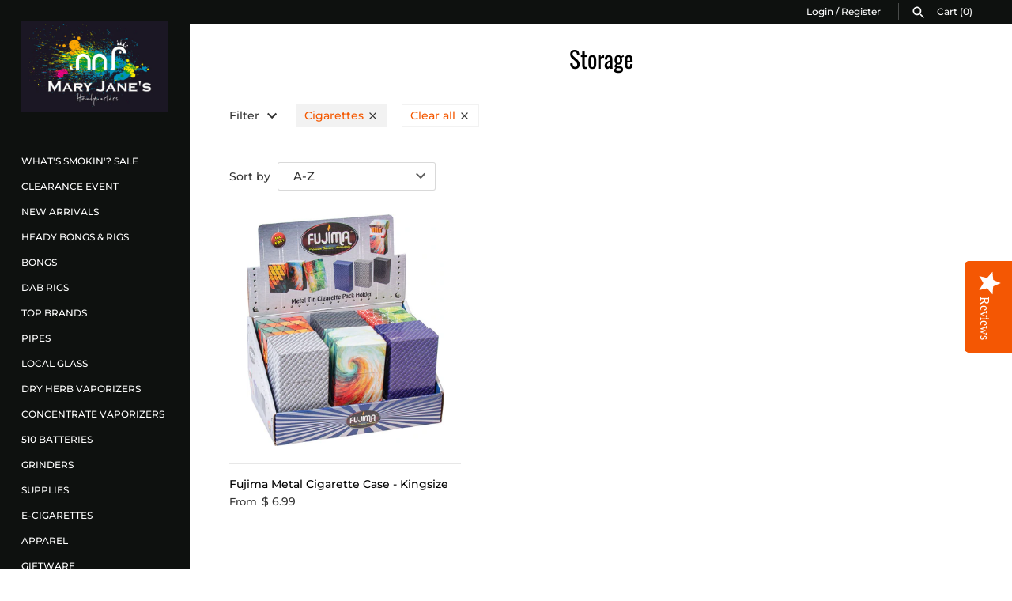

--- FILE ---
content_type: text/html; charset=utf-8
request_url: https://maryjaneshq.com/collections/types?constraint=cigarettes&q=Storage
body_size: 20964
content:
<!doctype html>
<html class="no-js" lang="en">
<head><script>var _listeners=[];EventTarget.prototype.addEventListenerBase=EventTarget.prototype.addEventListener,EventTarget.prototype.addEventListener=function(e,t,p){_listeners.push({target:this,type:e,listener:t}),this.addEventListenerBase(e,t,p)},EventTarget.prototype.removeEventListeners=function(e){for(var t=0;t!=_listeners.length;t++){var r=_listeners[t],n=r.target,s=r.type,i=r.listener;n==this&&s==e&&this.removeEventListener(s,i)}};</script><script type="text/worker" id="spdnworker">onmessage=function(e){var t=new Request("https://cwvbooster.kirklandapps.com/optimize/338",{redirect:"follow"});fetch(t).then(e=>e.text()).then(e=>{postMessage(e)})};</script>
<script type="text/javascript">var spdnx=new Worker("data:text/javascript;base64,"+btoa(document.getElementById("spdnworker").textContent));spdnx.onmessage=function(t){var e=document.createElement("script");e.type="text/javascript",e.textContent=t.data,document.head.appendChild(e)},spdnx.postMessage("init");</script>
<script type="text/javascript" data-spdn="1">
const observer=new MutationObserver(mutations=>{mutations.forEach(({addedNodes})=>{addedNodes.forEach(node=>{
if(node.nodeType===1&&node.tagName==='SCRIPT'&&node.type=='application/json'){node.type='application/json';return;}
if(node.tagName==='SCRIPT'&&node.innerHTML.includes('asyncLoad')){node.type='text/spdnscript'}
if(node.nodeType===1&&node.tagName==='SCRIPT'&&node.innerHTML.includes('hotjar')){node.type='text/spdnscript'}
if(node.nodeType===1&&node.tagName==='SCRIPT'&&node.innerHTML.includes('guest_login')){return;}
if(node.nodeType===1&&node.tagName==='SCRIPT'&&node.innerHTML.includes('xklaviyo')){node.type='text/spdnscript'}
if(node.nodeType===1&&node.tagName==='SCRIPT'&&node.innerHTML.includes('recaptcha')){node.type='text/spdnscript'}
if(node.nodeType===1&&node.tagName==='SCRIPT'&&node.src.includes('klaviyo')){node.type='text/spdnscript'}
if(node.nodeType===1&&node.tagName==='SCRIPT'&&node.src.includes('shop.app')){node.type='text/spdnscript'}
if(node.nodeType===1&&node.tagName==='SCRIPT'&&node.src.includes('chat')){node.type='text/spdnscript'}
if(node.nodeType===1&&node.tagName==='SCRIPT'&&node.src.includes('consent')){node.type='text/spdnscript'}
if(node.nodeType===1&&node.tagName==='SCRIPT'&&node.src.includes('apps')){node.type='text/spdnscript'}
if(node.nodeType===1&&node.tagName==='SCRIPT'&&node.src.includes('extensions')){node.type='text/spdnscript'}
if(node.nodeType===1&&node.tagName==='SCRIPT'&&node.src.includes('judge.me')){node.type='text/spdnscript'}
if(node.nodeType===1&&node.tagName==='SCRIPT'&&node.innerHTML.includes('gorgias')){node.type='text/spdnscript'}
if(node.nodeType===1&&node.tagName==='SCRIPT'&&node.innerHTML.includes('perf')){node.type='text/spdnscript'}
if(node.nodeType===1&&node.tagName==='SCRIPT'&&node.innerHTML.includes('facebook.net')){node.type='text/spdnscript'}
if(node.nodeType===1&&node.tagName==='SCRIPT'&&node.src.includes('gorgias')){node.type='text/spdnscript'}
if(node.nodeType===1&&node.tagName==='SCRIPT'&&node.src.includes('stripe')){node.type='text/spdnscript'}
if(node.nodeType===1&&node.tagName==='SCRIPT'&&node.src.includes('mem')){node.type='text/spdnscript'}
if(node.nodeType===1&&node.tagName==='SCRIPT'&&node.src.includes('notify')){node.type='text/javascript'}
if(node.nodeType===1&&node.tagName==='SCRIPT'&&node.src.includes('privy')){node.type='text/spdnscript'}
if(node.nodeType===1&&node.tagName==='SCRIPT'&&node.src.includes('incart')){node.type='text/spdnscript'}
if(node.nodeType===1&&node.tagName==='SCRIPT'&&node.src.includes('webui')){node.type='text/spdnscript'}

 if(node.nodeType===1&&node.tagName==='SCRIPT'&&node.innerHTML.includes('gtag')){node.type='text/spdnscript'}
if(node.nodeType===1&&node.tagName==='SCRIPT'&&node.innerHTML.includes('tagmanager')){node.type='text/spdnscript'}
if(node.nodeType===1&&node.tagName==='SCRIPT'&&node.innerHTML.includes('gtm')){node.type='text/spdnscript'}
if(node.nodeType===1&&node.tagName==='SCRIPT'&&node.src.includes('googlet')){node.type='text/spdnscript'}
if(node.tagName==='SCRIPT'&&node.className=='analytics'){node.type='text/spdnscript'}  })})})
var ua = navigator.userAgent.toLowerCase();if ((ua.indexOf('chrome') > -1 || ua.indexOf('firefox') > -1) && window.location.href.indexOf("no-optimization") === -1 && window.location.href.indexOf("debug") === -1 && window.location.href.indexOf("cart") === -1 ) {observer.observe(document.documentElement,{childList:true,subtree:true})}</script>
  <link
  rel="stylesheet"
  href="https://cdn.orderprotection.com/widget/shopify/5.28.45/style.css"
/>
  
   <!-- Custom SEO Manager code - CG - Apr 5,2019 -->
  <!-- "snippets/SEOManager.liquid" was not rendered, the associated app was uninstalled -->
  
  
  <!-- Masonry v3.9.3 -->
  <meta charset="UTF-8">
  <meta http-equiv="X-UA-Compatible" content="IE=edge,chrome=1">
  <meta name="viewport" content="width=device-width, initial-scale=1.0" />
  <meta name="theme-color" content="#0e110f">

  
  <link rel="shortcut icon" href="//maryjaneshq.com/cdn/shop/files/Mary_Janes_HQ_Favicon.png?v=1614327276" type="image/png" />
  

  <title>
    Storage &ndash; Tagged &quot;Cigarettes&quot; &ndash; Mary Jane&#39;s Headquarters
  </title>
  
  <link rel="canonical" href="https://maryjaneshq.com/collections/types?q=storage&constraint=cigarettes" />

      
    <meta property="og:site_name" content="Mary Jane&#39;s Headquarters" />
    
        <meta property="og:type" content="website" />
        
    

  <script>window.performance && window.performance.mark && window.performance.mark('shopify.content_for_header.start');</script><meta id="shopify-digital-wallet" name="shopify-digital-wallet" content="/2156220/digital_wallets/dialog">
<script async="async" src="/checkouts/internal/preloads.js?locale=en-CA"></script>
<script id="shopify-features" type="application/json">{"accessToken":"4d6cd4260e5e9e1e0bef78ca5a97f42c","betas":["rich-media-storefront-analytics"],"domain":"maryjaneshq.com","predictiveSearch":true,"shopId":2156220,"locale":"en"}</script>
<script>var Shopify = Shopify || {};
Shopify.shop = "maryjaneshq.myshopify.com";
Shopify.locale = "en";
Shopify.currency = {"active":"CAD","rate":"1.0"};
Shopify.country = "CA";
Shopify.theme = {"name":"New RESTORED 05\/23-Originally 09\/21 OPC+","id":134292635746,"schema_name":"Masonry","schema_version":"3.9.3","theme_store_id":450,"role":"main"};
Shopify.theme.handle = "null";
Shopify.theme.style = {"id":null,"handle":null};
Shopify.cdnHost = "maryjaneshq.com/cdn";
Shopify.routes = Shopify.routes || {};
Shopify.routes.root = "/";</script>
<script type="module">!function(o){(o.Shopify=o.Shopify||{}).modules=!0}(window);</script>
<script>!function(o){function n(){var o=[];function n(){o.push(Array.prototype.slice.apply(arguments))}return n.q=o,n}var t=o.Shopify=o.Shopify||{};t.loadFeatures=n(),t.autoloadFeatures=n()}(window);</script>
<script id="shop-js-analytics" type="application/json">{"pageType":"collection"}</script>
<script defer="defer" async type="module" src="//maryjaneshq.com/cdn/shopifycloud/shop-js/modules/v2/client.init-shop-cart-sync_WVOgQShq.en.esm.js"></script>
<script defer="defer" async type="module" src="//maryjaneshq.com/cdn/shopifycloud/shop-js/modules/v2/chunk.common_C_13GLB1.esm.js"></script>
<script defer="defer" async type="module" src="//maryjaneshq.com/cdn/shopifycloud/shop-js/modules/v2/chunk.modal_CLfMGd0m.esm.js"></script>
<script type="module">
  await import("//maryjaneshq.com/cdn/shopifycloud/shop-js/modules/v2/client.init-shop-cart-sync_WVOgQShq.en.esm.js");
await import("//maryjaneshq.com/cdn/shopifycloud/shop-js/modules/v2/chunk.common_C_13GLB1.esm.js");
await import("//maryjaneshq.com/cdn/shopifycloud/shop-js/modules/v2/chunk.modal_CLfMGd0m.esm.js");

  window.Shopify.SignInWithShop?.initShopCartSync?.({"fedCMEnabled":true,"windoidEnabled":true});

</script>
<script>(function() {
  var isLoaded = false;
  function asyncLoad() {
    if (isLoaded) return;
    isLoaded = true;
    var urls = ["\/\/d1liekpayvooaz.cloudfront.net\/apps\/bouncer\/bouncer.js?shop=maryjaneshq.myshopify.com","\/\/staticw2.yotpo.com\/E0NKsQfhKwNplcOr3mPODD96f4p7R27RVlx1D0xA\/widget.js?shop=maryjaneshq.myshopify.com","https:\/\/cdn-scripts.signifyd.com\/shopify\/script-tag.js?shop=maryjaneshq.myshopify.com","\/\/shopify.privy.com\/widget.js?shop=maryjaneshq.myshopify.com","https:\/\/cdn.hextom.com\/js\/freeshippingbar.js?shop=maryjaneshq.myshopify.com","\/\/backinstock.useamp.com\/widget\/26462_1767155369.js?category=bis\u0026v=6\u0026shop=maryjaneshq.myshopify.com"];
    for (var i = 0; i < urls.length; i++) {
      var s = document.createElement('script');
      s.type = 'text/javascript';
      s.async = true;
      s.src = urls[i];
      var x = document.getElementsByTagName('script')[0];
      x.parentNode.insertBefore(s, x);
    }
  };
  if(window.attachEvent) {
    window.attachEvent('onload', asyncLoad);
  } else {
    window.addEventListener('load', asyncLoad, false);
  }
})();</script>
<script id="__st">var __st={"a":2156220,"offset":-28800,"reqid":"7239015c-ec9f-4cff-ad3c-f593731317b5-1769707765","pageurl":"maryjaneshq.com\/collections\/types?constraint=cigarettes\u0026q=Storage","u":"fd4c99c9f36f","p":"types"};</script>
<script>window.ShopifyPaypalV4VisibilityTracking = true;</script>
<script id="captcha-bootstrap">!function(){'use strict';const t='contact',e='account',n='new_comment',o=[[t,t],['blogs',n],['comments',n],[t,'customer']],c=[[e,'customer_login'],[e,'guest_login'],[e,'recover_customer_password'],[e,'create_customer']],r=t=>t.map((([t,e])=>`form[action*='/${t}']:not([data-nocaptcha='true']) input[name='form_type'][value='${e}']`)).join(','),a=t=>()=>t?[...document.querySelectorAll(t)].map((t=>t.form)):[];function s(){const t=[...o],e=r(t);return a(e)}const i='password',u='form_key',d=['recaptcha-v3-token','g-recaptcha-response','h-captcha-response',i],f=()=>{try{return window.sessionStorage}catch{return}},m='__shopify_v',_=t=>t.elements[u];function p(t,e,n=!1){try{const o=window.sessionStorage,c=JSON.parse(o.getItem(e)),{data:r}=function(t){const{data:e,action:n}=t;return t[m]||n?{data:e,action:n}:{data:t,action:n}}(c);for(const[e,n]of Object.entries(r))t.elements[e]&&(t.elements[e].value=n);n&&o.removeItem(e)}catch(o){console.error('form repopulation failed',{error:o})}}const l='form_type',E='cptcha';function T(t){t.dataset[E]=!0}const w=window,h=w.document,L='Shopify',v='ce_forms',y='captcha';let A=!1;((t,e)=>{const n=(g='f06e6c50-85a8-45c8-87d0-21a2b65856fe',I='https://cdn.shopify.com/shopifycloud/storefront-forms-hcaptcha/ce_storefront_forms_captcha_hcaptcha.v1.5.2.iife.js',D={infoText:'Protected by hCaptcha',privacyText:'Privacy',termsText:'Terms'},(t,e,n)=>{const o=w[L][v],c=o.bindForm;if(c)return c(t,g,e,D).then(n);var r;o.q.push([[t,g,e,D],n]),r=I,A||(h.body.append(Object.assign(h.createElement('script'),{id:'captcha-provider',async:!0,src:r})),A=!0)});var g,I,D;w[L]=w[L]||{},w[L][v]=w[L][v]||{},w[L][v].q=[],w[L][y]=w[L][y]||{},w[L][y].protect=function(t,e){n(t,void 0,e),T(t)},Object.freeze(w[L][y]),function(t,e,n,w,h,L){const[v,y,A,g]=function(t,e,n){const i=e?o:[],u=t?c:[],d=[...i,...u],f=r(d),m=r(i),_=r(d.filter((([t,e])=>n.includes(e))));return[a(f),a(m),a(_),s()]}(w,h,L),I=t=>{const e=t.target;return e instanceof HTMLFormElement?e:e&&e.form},D=t=>v().includes(t);t.addEventListener('submit',(t=>{const e=I(t);if(!e)return;const n=D(e)&&!e.dataset.hcaptchaBound&&!e.dataset.recaptchaBound,o=_(e),c=g().includes(e)&&(!o||!o.value);(n||c)&&t.preventDefault(),c&&!n&&(function(t){try{if(!f())return;!function(t){const e=f();if(!e)return;const n=_(t);if(!n)return;const o=n.value;o&&e.removeItem(o)}(t);const e=Array.from(Array(32),(()=>Math.random().toString(36)[2])).join('');!function(t,e){_(t)||t.append(Object.assign(document.createElement('input'),{type:'hidden',name:u})),t.elements[u].value=e}(t,e),function(t,e){const n=f();if(!n)return;const o=[...t.querySelectorAll(`input[type='${i}']`)].map((({name:t})=>t)),c=[...d,...o],r={};for(const[a,s]of new FormData(t).entries())c.includes(a)||(r[a]=s);n.setItem(e,JSON.stringify({[m]:1,action:t.action,data:r}))}(t,e)}catch(e){console.error('failed to persist form',e)}}(e),e.submit())}));const S=(t,e)=>{t&&!t.dataset[E]&&(n(t,e.some((e=>e===t))),T(t))};for(const o of['focusin','change'])t.addEventListener(o,(t=>{const e=I(t);D(e)&&S(e,y())}));const B=e.get('form_key'),M=e.get(l),P=B&&M;t.addEventListener('DOMContentLoaded',(()=>{const t=y();if(P)for(const e of t)e.elements[l].value===M&&p(e,B);[...new Set([...A(),...v().filter((t=>'true'===t.dataset.shopifyCaptcha))])].forEach((e=>S(e,t)))}))}(h,new URLSearchParams(w.location.search),n,t,e,['guest_login'])})(!0,!0)}();</script>
<script integrity="sha256-4kQ18oKyAcykRKYeNunJcIwy7WH5gtpwJnB7kiuLZ1E=" data-source-attribution="shopify.loadfeatures" defer="defer" src="//maryjaneshq.com/cdn/shopifycloud/storefront/assets/storefront/load_feature-a0a9edcb.js" crossorigin="anonymous"></script>
<script data-source-attribution="shopify.dynamic_checkout.dynamic.init">var Shopify=Shopify||{};Shopify.PaymentButton=Shopify.PaymentButton||{isStorefrontPortableWallets:!0,init:function(){window.Shopify.PaymentButton.init=function(){};var t=document.createElement("script");t.src="https://maryjaneshq.com/cdn/shopifycloud/portable-wallets/latest/portable-wallets.en.js",t.type="module",document.head.appendChild(t)}};
</script>
<script data-source-attribution="shopify.dynamic_checkout.buyer_consent">
  function portableWalletsHideBuyerConsent(e){var t=document.getElementById("shopify-buyer-consent"),n=document.getElementById("shopify-subscription-policy-button");t&&n&&(t.classList.add("hidden"),t.setAttribute("aria-hidden","true"),n.removeEventListener("click",e))}function portableWalletsShowBuyerConsent(e){var t=document.getElementById("shopify-buyer-consent"),n=document.getElementById("shopify-subscription-policy-button");t&&n&&(t.classList.remove("hidden"),t.removeAttribute("aria-hidden"),n.addEventListener("click",e))}window.Shopify?.PaymentButton&&(window.Shopify.PaymentButton.hideBuyerConsent=portableWalletsHideBuyerConsent,window.Shopify.PaymentButton.showBuyerConsent=portableWalletsShowBuyerConsent);
</script>
<script data-source-attribution="shopify.dynamic_checkout.cart.bootstrap">document.addEventListener("DOMContentLoaded",(function(){function t(){return document.querySelector("shopify-accelerated-checkout-cart, shopify-accelerated-checkout")}if(t())Shopify.PaymentButton.init();else{new MutationObserver((function(e,n){t()&&(Shopify.PaymentButton.init(),n.disconnect())})).observe(document.body,{childList:!0,subtree:!0})}}));
</script>

<script>window.performance && window.performance.mark && window.performance.mark('shopify.content_for_header.end');</script>

  <link href="//maryjaneshq.com/cdn/shop/t/21/assets/styles.scss.css?v=174791418287291943081753388141" rel="stylesheet" type="text/css" media="all" />

  

  <script src="//maryjaneshq.com/cdn/shopifycloud/storefront/assets/themes_support/option_selection-b017cd28.js" type="text/javascript"></script>
  <script src="//ajax.googleapis.com/ajax/libs/jquery/1.8/jquery.min.js" type="text/javascript"></script>
  <script>
    document.documentElement.className = ''; //Remove no-js class
    window.theme = window.theme || {};
    theme.jQuery = jQuery;
    theme.money_format = "\u003cspan class=money\u003e$ {{amount}}\u003c\/span\u003e";
    theme.money_container = 'span.theme-money';
  </script>

  <!--Yotpo Javascript-->

<script type="text/javascript">
(function e(){var e=document.createElement("script");e.type="text/javascript",e.async=true,e.src="//staticw2.yotpo.com/E0NKsQfhKwNplcOr3mPODD96f4p7R27RVlx1D0xA/widget.js";var t=document.getElementsByTagName("script")[0];t.parentNode.insertBefore(e,t)})();
</script>  

  <!--End of Yotpo Javascript-->

  <script src="//maryjaneshq.com/cdn/shop/t/21/assets/td-recently-viewed.js?v=174728177814129778071747864602" type="text/javascript"></script>
  
<!--DOOFINDER-SHOPIFY-->  <!--/DOOFINDER-SHOPIFY--><meta property="og:image" content="https://cdn.shopify.com/s/files/1/0215/6220/files/Mary_Jane_s_Headquarters_Logo.jpg?height=628&pad_color=fff&v=1614300336&width=1200" />
<meta property="og:image:secure_url" content="https://cdn.shopify.com/s/files/1/0215/6220/files/Mary_Jane_s_Headquarters_Logo.jpg?height=628&pad_color=fff&v=1614300336&width=1200" />
<meta property="og:image:width" content="1200" />
<meta property="og:image:height" content="628" />
<link href="https://monorail-edge.shopifysvc.com" rel="dns-prefetch">
<script>(function(){if ("sendBeacon" in navigator && "performance" in window) {try {var session_token_from_headers = performance.getEntriesByType('navigation')[0].serverTiming.find(x => x.name == '_s').description;} catch {var session_token_from_headers = undefined;}var session_cookie_matches = document.cookie.match(/_shopify_s=([^;]*)/);var session_token_from_cookie = session_cookie_matches && session_cookie_matches.length === 2 ? session_cookie_matches[1] : "";var session_token = session_token_from_headers || session_token_from_cookie || "";function handle_abandonment_event(e) {var entries = performance.getEntries().filter(function(entry) {return /monorail-edge.shopifysvc.com/.test(entry.name);});if (!window.abandonment_tracked && entries.length === 0) {window.abandonment_tracked = true;var currentMs = Date.now();var navigation_start = performance.timing.navigationStart;var payload = {shop_id: 2156220,url: window.location.href,navigation_start,duration: currentMs - navigation_start,session_token,page_type: "collection"};window.navigator.sendBeacon("https://monorail-edge.shopifysvc.com/v1/produce", JSON.stringify({schema_id: "online_store_buyer_site_abandonment/1.1",payload: payload,metadata: {event_created_at_ms: currentMs,event_sent_at_ms: currentMs}}));}}window.addEventListener('pagehide', handle_abandonment_event);}}());</script>
<script id="web-pixels-manager-setup">(function e(e,d,r,n,o){if(void 0===o&&(o={}),!Boolean(null===(a=null===(i=window.Shopify)||void 0===i?void 0:i.analytics)||void 0===a?void 0:a.replayQueue)){var i,a;window.Shopify=window.Shopify||{};var t=window.Shopify;t.analytics=t.analytics||{};var s=t.analytics;s.replayQueue=[],s.publish=function(e,d,r){return s.replayQueue.push([e,d,r]),!0};try{self.performance.mark("wpm:start")}catch(e){}var l=function(){var e={modern:/Edge?\/(1{2}[4-9]|1[2-9]\d|[2-9]\d{2}|\d{4,})\.\d+(\.\d+|)|Firefox\/(1{2}[4-9]|1[2-9]\d|[2-9]\d{2}|\d{4,})\.\d+(\.\d+|)|Chrom(ium|e)\/(9{2}|\d{3,})\.\d+(\.\d+|)|(Maci|X1{2}).+ Version\/(15\.\d+|(1[6-9]|[2-9]\d|\d{3,})\.\d+)([,.]\d+|)( \(\w+\)|)( Mobile\/\w+|) Safari\/|Chrome.+OPR\/(9{2}|\d{3,})\.\d+\.\d+|(CPU[ +]OS|iPhone[ +]OS|CPU[ +]iPhone|CPU IPhone OS|CPU iPad OS)[ +]+(15[._]\d+|(1[6-9]|[2-9]\d|\d{3,})[._]\d+)([._]\d+|)|Android:?[ /-](13[3-9]|1[4-9]\d|[2-9]\d{2}|\d{4,})(\.\d+|)(\.\d+|)|Android.+Firefox\/(13[5-9]|1[4-9]\d|[2-9]\d{2}|\d{4,})\.\d+(\.\d+|)|Android.+Chrom(ium|e)\/(13[3-9]|1[4-9]\d|[2-9]\d{2}|\d{4,})\.\d+(\.\d+|)|SamsungBrowser\/([2-9]\d|\d{3,})\.\d+/,legacy:/Edge?\/(1[6-9]|[2-9]\d|\d{3,})\.\d+(\.\d+|)|Firefox\/(5[4-9]|[6-9]\d|\d{3,})\.\d+(\.\d+|)|Chrom(ium|e)\/(5[1-9]|[6-9]\d|\d{3,})\.\d+(\.\d+|)([\d.]+$|.*Safari\/(?![\d.]+ Edge\/[\d.]+$))|(Maci|X1{2}).+ Version\/(10\.\d+|(1[1-9]|[2-9]\d|\d{3,})\.\d+)([,.]\d+|)( \(\w+\)|)( Mobile\/\w+|) Safari\/|Chrome.+OPR\/(3[89]|[4-9]\d|\d{3,})\.\d+\.\d+|(CPU[ +]OS|iPhone[ +]OS|CPU[ +]iPhone|CPU IPhone OS|CPU iPad OS)[ +]+(10[._]\d+|(1[1-9]|[2-9]\d|\d{3,})[._]\d+)([._]\d+|)|Android:?[ /-](13[3-9]|1[4-9]\d|[2-9]\d{2}|\d{4,})(\.\d+|)(\.\d+|)|Mobile Safari.+OPR\/([89]\d|\d{3,})\.\d+\.\d+|Android.+Firefox\/(13[5-9]|1[4-9]\d|[2-9]\d{2}|\d{4,})\.\d+(\.\d+|)|Android.+Chrom(ium|e)\/(13[3-9]|1[4-9]\d|[2-9]\d{2}|\d{4,})\.\d+(\.\d+|)|Android.+(UC? ?Browser|UCWEB|U3)[ /]?(15\.([5-9]|\d{2,})|(1[6-9]|[2-9]\d|\d{3,})\.\d+)\.\d+|SamsungBrowser\/(5\.\d+|([6-9]|\d{2,})\.\d+)|Android.+MQ{2}Browser\/(14(\.(9|\d{2,})|)|(1[5-9]|[2-9]\d|\d{3,})(\.\d+|))(\.\d+|)|K[Aa][Ii]OS\/(3\.\d+|([4-9]|\d{2,})\.\d+)(\.\d+|)/},d=e.modern,r=e.legacy,n=navigator.userAgent;return n.match(d)?"modern":n.match(r)?"legacy":"unknown"}(),u="modern"===l?"modern":"legacy",c=(null!=n?n:{modern:"",legacy:""})[u],f=function(e){return[e.baseUrl,"/wpm","/b",e.hashVersion,"modern"===e.buildTarget?"m":"l",".js"].join("")}({baseUrl:d,hashVersion:r,buildTarget:u}),m=function(e){var d=e.version,r=e.bundleTarget,n=e.surface,o=e.pageUrl,i=e.monorailEndpoint;return{emit:function(e){var a=e.status,t=e.errorMsg,s=(new Date).getTime(),l=JSON.stringify({metadata:{event_sent_at_ms:s},events:[{schema_id:"web_pixels_manager_load/3.1",payload:{version:d,bundle_target:r,page_url:o,status:a,surface:n,error_msg:t},metadata:{event_created_at_ms:s}}]});if(!i)return console&&console.warn&&console.warn("[Web Pixels Manager] No Monorail endpoint provided, skipping logging."),!1;try{return self.navigator.sendBeacon.bind(self.navigator)(i,l)}catch(e){}var u=new XMLHttpRequest;try{return u.open("POST",i,!0),u.setRequestHeader("Content-Type","text/plain"),u.send(l),!0}catch(e){return console&&console.warn&&console.warn("[Web Pixels Manager] Got an unhandled error while logging to Monorail."),!1}}}}({version:r,bundleTarget:l,surface:e.surface,pageUrl:self.location.href,monorailEndpoint:e.monorailEndpoint});try{o.browserTarget=l,function(e){var d=e.src,r=e.async,n=void 0===r||r,o=e.onload,i=e.onerror,a=e.sri,t=e.scriptDataAttributes,s=void 0===t?{}:t,l=document.createElement("script"),u=document.querySelector("head"),c=document.querySelector("body");if(l.async=n,l.src=d,a&&(l.integrity=a,l.crossOrigin="anonymous"),s)for(var f in s)if(Object.prototype.hasOwnProperty.call(s,f))try{l.dataset[f]=s[f]}catch(e){}if(o&&l.addEventListener("load",o),i&&l.addEventListener("error",i),u)u.appendChild(l);else{if(!c)throw new Error("Did not find a head or body element to append the script");c.appendChild(l)}}({src:f,async:!0,onload:function(){if(!function(){var e,d;return Boolean(null===(d=null===(e=window.Shopify)||void 0===e?void 0:e.analytics)||void 0===d?void 0:d.initialized)}()){var d=window.webPixelsManager.init(e)||void 0;if(d){var r=window.Shopify.analytics;r.replayQueue.forEach((function(e){var r=e[0],n=e[1],o=e[2];d.publishCustomEvent(r,n,o)})),r.replayQueue=[],r.publish=d.publishCustomEvent,r.visitor=d.visitor,r.initialized=!0}}},onerror:function(){return m.emit({status:"failed",errorMsg:"".concat(f," has failed to load")})},sri:function(e){var d=/^sha384-[A-Za-z0-9+/=]+$/;return"string"==typeof e&&d.test(e)}(c)?c:"",scriptDataAttributes:o}),m.emit({status:"loading"})}catch(e){m.emit({status:"failed",errorMsg:(null==e?void 0:e.message)||"Unknown error"})}}})({shopId: 2156220,storefrontBaseUrl: "https://maryjaneshq.com",extensionsBaseUrl: "https://extensions.shopifycdn.com/cdn/shopifycloud/web-pixels-manager",monorailEndpoint: "https://monorail-edge.shopifysvc.com/unstable/produce_batch",surface: "storefront-renderer",enabledBetaFlags: ["2dca8a86"],webPixelsConfigList: [{"id":"87457890","eventPayloadVersion":"v1","runtimeContext":"LAX","scriptVersion":"1","type":"CUSTOM","privacyPurposes":["ANALYTICS"],"name":"Google Analytics tag (migrated)"},{"id":"shopify-app-pixel","configuration":"{}","eventPayloadVersion":"v1","runtimeContext":"STRICT","scriptVersion":"0450","apiClientId":"shopify-pixel","type":"APP","privacyPurposes":["ANALYTICS","MARKETING"]},{"id":"shopify-custom-pixel","eventPayloadVersion":"v1","runtimeContext":"LAX","scriptVersion":"0450","apiClientId":"shopify-pixel","type":"CUSTOM","privacyPurposes":["ANALYTICS","MARKETING"]}],isMerchantRequest: false,initData: {"shop":{"name":"Mary Jane's Headquarters","paymentSettings":{"currencyCode":"CAD"},"myshopifyDomain":"maryjaneshq.myshopify.com","countryCode":"CA","storefrontUrl":"https:\/\/maryjaneshq.com"},"customer":null,"cart":null,"checkout":null,"productVariants":[],"purchasingCompany":null},},"https://maryjaneshq.com/cdn","1d2a099fw23dfb22ep557258f5m7a2edbae",{"modern":"","legacy":""},{"shopId":"2156220","storefrontBaseUrl":"https:\/\/maryjaneshq.com","extensionBaseUrl":"https:\/\/extensions.shopifycdn.com\/cdn\/shopifycloud\/web-pixels-manager","surface":"storefront-renderer","enabledBetaFlags":"[\"2dca8a86\"]","isMerchantRequest":"false","hashVersion":"1d2a099fw23dfb22ep557258f5m7a2edbae","publish":"custom","events":"[[\"page_viewed\",{}]]"});</script><script>
  window.ShopifyAnalytics = window.ShopifyAnalytics || {};
  window.ShopifyAnalytics.meta = window.ShopifyAnalytics.meta || {};
  window.ShopifyAnalytics.meta.currency = 'CAD';
  var meta = {"page":{"pageType":"types","requestId":"7239015c-ec9f-4cff-ad3c-f593731317b5-1769707765"}};
  for (var attr in meta) {
    window.ShopifyAnalytics.meta[attr] = meta[attr];
  }
</script>
<script class="analytics">
  (function () {
    var customDocumentWrite = function(content) {
      var jquery = null;

      if (window.jQuery) {
        jquery = window.jQuery;
      } else if (window.Checkout && window.Checkout.$) {
        jquery = window.Checkout.$;
      }

      if (jquery) {
        jquery('body').append(content);
      }
    };

    var hasLoggedConversion = function(token) {
      if (token) {
        return document.cookie.indexOf('loggedConversion=' + token) !== -1;
      }
      return false;
    }

    var setCookieIfConversion = function(token) {
      if (token) {
        var twoMonthsFromNow = new Date(Date.now());
        twoMonthsFromNow.setMonth(twoMonthsFromNow.getMonth() + 2);

        document.cookie = 'loggedConversion=' + token + '; expires=' + twoMonthsFromNow;
      }
    }

    var trekkie = window.ShopifyAnalytics.lib = window.trekkie = window.trekkie || [];
    if (trekkie.integrations) {
      return;
    }
    trekkie.methods = [
      'identify',
      'page',
      'ready',
      'track',
      'trackForm',
      'trackLink'
    ];
    trekkie.factory = function(method) {
      return function() {
        var args = Array.prototype.slice.call(arguments);
        args.unshift(method);
        trekkie.push(args);
        return trekkie;
      };
    };
    for (var i = 0; i < trekkie.methods.length; i++) {
      var key = trekkie.methods[i];
      trekkie[key] = trekkie.factory(key);
    }
    trekkie.load = function(config) {
      trekkie.config = config || {};
      trekkie.config.initialDocumentCookie = document.cookie;
      var first = document.getElementsByTagName('script')[0];
      var script = document.createElement('script');
      script.type = 'text/javascript';
      script.onerror = function(e) {
        var scriptFallback = document.createElement('script');
        scriptFallback.type = 'text/javascript';
        scriptFallback.onerror = function(error) {
                var Monorail = {
      produce: function produce(monorailDomain, schemaId, payload) {
        var currentMs = new Date().getTime();
        var event = {
          schema_id: schemaId,
          payload: payload,
          metadata: {
            event_created_at_ms: currentMs,
            event_sent_at_ms: currentMs
          }
        };
        return Monorail.sendRequest("https://" + monorailDomain + "/v1/produce", JSON.stringify(event));
      },
      sendRequest: function sendRequest(endpointUrl, payload) {
        // Try the sendBeacon API
        if (window && window.navigator && typeof window.navigator.sendBeacon === 'function' && typeof window.Blob === 'function' && !Monorail.isIos12()) {
          var blobData = new window.Blob([payload], {
            type: 'text/plain'
          });

          if (window.navigator.sendBeacon(endpointUrl, blobData)) {
            return true;
          } // sendBeacon was not successful

        } // XHR beacon

        var xhr = new XMLHttpRequest();

        try {
          xhr.open('POST', endpointUrl);
          xhr.setRequestHeader('Content-Type', 'text/plain');
          xhr.send(payload);
        } catch (e) {
          console.log(e);
        }

        return false;
      },
      isIos12: function isIos12() {
        return window.navigator.userAgent.lastIndexOf('iPhone; CPU iPhone OS 12_') !== -1 || window.navigator.userAgent.lastIndexOf('iPad; CPU OS 12_') !== -1;
      }
    };
    Monorail.produce('monorail-edge.shopifysvc.com',
      'trekkie_storefront_load_errors/1.1',
      {shop_id: 2156220,
      theme_id: 134292635746,
      app_name: "storefront",
      context_url: window.location.href,
      source_url: "//maryjaneshq.com/cdn/s/trekkie.storefront.a804e9514e4efded663580eddd6991fcc12b5451.min.js"});

        };
        scriptFallback.async = true;
        scriptFallback.src = '//maryjaneshq.com/cdn/s/trekkie.storefront.a804e9514e4efded663580eddd6991fcc12b5451.min.js';
        first.parentNode.insertBefore(scriptFallback, first);
      };
      script.async = true;
      script.src = '//maryjaneshq.com/cdn/s/trekkie.storefront.a804e9514e4efded663580eddd6991fcc12b5451.min.js';
      first.parentNode.insertBefore(script, first);
    };
    trekkie.load(
      {"Trekkie":{"appName":"storefront","development":false,"defaultAttributes":{"shopId":2156220,"isMerchantRequest":null,"themeId":134292635746,"themeCityHash":"15540403826923474137","contentLanguage":"en","currency":"CAD","eventMetadataId":"7e174d9b-c669-494c-9a83-b9d55ce8ec41"},"isServerSideCookieWritingEnabled":true,"monorailRegion":"shop_domain","enabledBetaFlags":["65f19447","b5387b81"]},"Session Attribution":{},"S2S":{"facebookCapiEnabled":false,"source":"trekkie-storefront-renderer","apiClientId":580111}}
    );

    var loaded = false;
    trekkie.ready(function() {
      if (loaded) return;
      loaded = true;

      window.ShopifyAnalytics.lib = window.trekkie;

      var originalDocumentWrite = document.write;
      document.write = customDocumentWrite;
      try { window.ShopifyAnalytics.merchantGoogleAnalytics.call(this); } catch(error) {};
      document.write = originalDocumentWrite;

      window.ShopifyAnalytics.lib.page(null,{"pageType":"types","requestId":"7239015c-ec9f-4cff-ad3c-f593731317b5-1769707765","shopifyEmitted":true});

      var match = window.location.pathname.match(/checkouts\/(.+)\/(thank_you|post_purchase)/)
      var token = match? match[1]: undefined;
      if (!hasLoggedConversion(token)) {
        setCookieIfConversion(token);
        
      }
    });


        var eventsListenerScript = document.createElement('script');
        eventsListenerScript.async = true;
        eventsListenerScript.src = "//maryjaneshq.com/cdn/shopifycloud/storefront/assets/shop_events_listener-3da45d37.js";
        document.getElementsByTagName('head')[0].appendChild(eventsListenerScript);

})();</script>
  <script>
  if (!window.ga || (window.ga && typeof window.ga !== 'function')) {
    window.ga = function ga() {
      (window.ga.q = window.ga.q || []).push(arguments);
      if (window.Shopify && window.Shopify.analytics && typeof window.Shopify.analytics.publish === 'function') {
        window.Shopify.analytics.publish("ga_stub_called", {}, {sendTo: "google_osp_migration"});
      }
      console.error("Shopify's Google Analytics stub called with:", Array.from(arguments), "\nSee https://help.shopify.com/manual/promoting-marketing/pixels/pixel-migration#google for more information.");
    };
    if (window.Shopify && window.Shopify.analytics && typeof window.Shopify.analytics.publish === 'function') {
      window.Shopify.analytics.publish("ga_stub_initialized", {}, {sendTo: "google_osp_migration"});
    }
  }
</script>
<script
  defer
  src="https://maryjaneshq.com/cdn/shopifycloud/perf-kit/shopify-perf-kit-3.1.0.min.js"
  data-application="storefront-renderer"
  data-shop-id="2156220"
  data-render-region="gcp-us-central1"
  data-page-type="collection"
  data-theme-instance-id="134292635746"
  data-theme-name="Masonry"
  data-theme-version="3.9.3"
  data-monorail-region="shop_domain"
  data-resource-timing-sampling-rate="10"
  data-shs="true"
  data-shs-beacon="true"
  data-shs-export-with-fetch="true"
  data-shs-logs-sample-rate="1"
  data-shs-beacon-endpoint="https://maryjaneshq.com/api/collect"
></script>
</head>

<body class="template-collection">

  

  <div class="bodywrap cf">

    <div id="shopify-section-header" class="shopify-section">



<style>
  
  .mainnav .featured-link,
  .mainnav .featured-link:hover,
  .nav-outside-expanded-mode .mainnav .tier2 .featured-link,
  .nav-outside-expanded-mode .mainnav .tier2 .featured-link:hover {
    color: rgba(0,0,0,0);
  }
  

  
</style>
<div data-section-type="header-section">

  <div class="page-header cf ">
    <div class="page-header__inner">
      <a class="nav-toggle" href="#"><svg fill="#000000" height="24" viewBox="0 0 24 24" width="24" xmlns="http://www.w3.org/2000/svg">
    <path d="M0 0h24v24H0z" fill="none"/>
    <path d="M3 18h18v-2H3v2zm0-5h18v-2H3v2zm0-7v2h18V6H3z"/>
</svg></a>

      <div class="shoplogo with-margin">
        <a href="/" title="Mary Jane&#39;s Headquarters">
          
          <span class="logoimg"><img src="//maryjaneshq.com/cdn/shop/files/LOGO_with_new_background_480x.jpg?v=1614300334" alt="Mary Jane&#39;s Headquarters" /></span>
          
        </a>
      </div>

      
      <span class="store-message store-message--upper">
        
        
        
      </span>
      

      
      <span class="account-links">
        
        <a href="https://account.maryjaneshq.com?locale=en&amp;region_country=CA" id="customer_login_link">Login</a> /
        <a href="https://account.maryjaneshq.com?locale=en" id="customer_register_link">Register</a>
        
      </span>
      

      <span class="search-and-cart">
        <a class="search desktop-only" href="/search"><svg fill="#000000" height="24" viewBox="0 0 24 24" width="24" xmlns="http://www.w3.org/2000/svg">
  <title>Search</title>
  <path d="M15.5 14h-.79l-.28-.27C15.41 12.59 16 11.11 16 9.5 16 5.91 13.09 3 9.5 3S3 5.91 3 9.5 5.91 16 9.5 16c1.61 0 3.09-.59 4.23-1.57l.27.28v.79l5 4.99L20.49 19l-4.99-5zm-6 0C7.01 14 5 11.99 5 9.5S7.01 5 9.5 5 14 7.01 14 9.5 11.99 14 9.5 14z"/>
  <path d="M0 0h24v24H0z" fill="none"/>
</svg></a>

        <span class="cartsummary">
          <span class="cartsummary__inner">
            <a href="/cart">
              <span class="title">Cart</span>
              <span class="numitems">(0)</span>
            </a>

            <span class="desktop-only">
              

            </span>
          </span>
        </span>
      </span>
    </div>

    <div class="quick-search">
      <div class="row">
        <div class="quick-search__input-row">
          <form class="quick-search__form" name="search" action="/search">
            <button type="submit" class="button plain quick-search__submit"><svg fill="#000000" height="24" viewBox="0 0 24 24" width="24" xmlns="http://www.w3.org/2000/svg">
  <title>Search</title>
  <path d="M15.5 14h-.79l-.28-.27C15.41 12.59 16 11.11 16 9.5 16 5.91 13.09 3 9.5 3S3 5.91 3 9.5 5.91 16 9.5 16c1.61 0 3.09-.59 4.23-1.57l.27.28v.79l5 4.99L20.49 19l-4.99-5zm-6 0C7.01 14 5 11.99 5 9.5S7.01 5 9.5 5 14 7.01 14 9.5 11.99 14 9.5 14z"/>
  <path d="M0 0h24v24H0z" fill="none"/>
</svg></button>
            <input class="quick-search__input" type="text" name="q" placeholder="Start typing..." value="" autocomplete="off" />
            <input type="hidden" name="type" value="product" />
            <a class="quick-search__close" href="#"><svg fill="#000000" height="24" viewBox="0 0 24 24" width="24" xmlns="http://www.w3.org/2000/svg">
  <title>Close</title>
  <path d="M19 6.41L17.59 5 12 10.59 6.41 5 5 6.41 10.59 12 5 17.59 6.41 19 12 13.41 17.59 19 19 17.59 13.41 12z"/>
  <path d="M0 0h24v24H0z" fill="none"/>
</svg></a>
          </form>
        </div>
        <div class="quick-search__results">
          <div class="quick-search__loader"><div class="lds-ellipsis"><div></div><div></div><div></div><div></div></div></div>
          <div class="quick-search__results-items"></div>
        </div>
      </div>
    </div>

    
    <span class="store-message store-message--lower">
      
      
      
    </span>
    
  </div>

  <div id="navbar" class="nav-style-out " data-section-type="sidebar-section">
    <div id="navpanel">
      <div class="shoplogo with-margin">
        <a href="/" title="Mary Jane&#39;s Headquarters">
          
          <span class="logoimg"><img src="//maryjaneshq.com/cdn/shop/files/LOGO_with_new_background_480x.jpg?v=1614300334" alt="Mary Jane&#39;s Headquarters" /></span>
          
        </a>
      </div>

      <div class="mobile-only search-box">
        <form name="search" action="/search">
          <input type="hidden" name="type" value="product" />
          <input type="text" name="q" placeholder="Search" value="" />
          <button type="submit" class="plain"><svg fill="#000000" height="24" viewBox="0 0 24 24" width="24" xmlns="http://www.w3.org/2000/svg">
  <title>Search</title>
  <path d="M15.5 14h-.79l-.28-.27C15.41 12.59 16 11.11 16 9.5 16 5.91 13.09 3 9.5 3S3 5.91 3 9.5 5.91 16 9.5 16c1.61 0 3.09-.59 4.23-1.57l.27.28v.79l5 4.99L20.49 19l-4.99-5zm-6 0C7.01 14 5 11.99 5 9.5S7.01 5 9.5 5 14 7.01 14 9.5 11.99 14 9.5 14z"/>
  <path d="M0 0h24v24H0z" fill="none"/>
</svg></button>
        </form>
      </div>

      
      <div class="mainnav ">
        <div class="tier1" role="navigation" aria-label="Navigation">
          <a class="back" href="#" aria-controls="current-submenu" aria-label="Return to previous menu" tabindex="-1"><svg fill="#000000" height="24" viewBox="0 0 24 24" width="24" xmlns="http://www.w3.org/2000/svg">
  <title>Left</title>
  <path d="M15.41 16.09l-4.58-4.59 4.58-4.59L14 5.5l-6 6 6 6z"/><path d="M0-.5h24v24H0z" fill="none"/>
</svg></a>
          <ul>
            
            <li class=""><a class="tier1title" href="/collections/510-batteries" >What's Smokin'? Sale</a>

              
            </li>
            
            <li class=""><a class="tier1title" href="/collections/clearance-new" >Clearance Event</a>

              
            </li>
            
            <li class=""><a class="tier1title" href="/collections/new" >New Arrivals</a>

              
            </li>
            
            <li class=""><a class="tier1title" href="/collections/heady-rigs-bongs" >Heady Bongs & Rigs</a>

              
            </li>
            
            <li class=""><a class="tier1title" href="/collections/bongs" aria-haspopup="true">Bongs</a>

              
              <div class="tier2">
                <div><div class="tier-title">Bongs</div></div>
                <ul>
                  
                  <li class=""><a href="/collections/ash-catchers"   >Ash Catchers</a>

                    
                  </li>
                  
                  <li class=""><a href="/collections/adapters"   >Adapters</a>

                    
                  </li>
                  
                  <li class=""><a href="/collections/bongs"   >Bongs</a>

                    
                  </li>
                  
                  <li class=""><a href="/collections/bong-bowls"   >Bowls</a>

                    
                  </li>
                  
                  <li class=""><a href="/collections/build-a-bong"   >Build A Bongs</a>

                    
                  </li>
                  
                  <li class=""><a href="/collections/clips"   >Clips</a>

                    
                  </li>
                  
                  <li class=""><a href="/collections/downstems"   >Downstems</a>

                    
                  </li>
                  
                  <li class=""><a href="/collections/screens"   >Screens</a>

                    
                  </li>
                  
                </ul>
              </div>
              
            </li>
            
            <li class=""><a class="tier1title" href="/collections/rigs" aria-haspopup="true">Dab Rigs</a>

              
              <div class="tier2">
                <div><div class="tier-title">Dab Rigs</div></div>
                <ul>
                  
                  <li class=""><a href="/collections/adapters"   >Adapters</a>

                    
                  </li>
                  
                  <li class=""><a href="/collections/bangers"   >Bangers</a>

                    
                  </li>
                  
                  <li class=""><a href="/collections/carb-caps"   >Carb Caps</a>

                    
                  </li>
                  
                  <li class=""><a href="/collections/dab-tools"   >Dab Tools</a>

                    
                  </li>
                  
                  <li class=""><a href="/collections/nails"   >Nails</a>

                    
                  </li>
                  
                  <li class=""><a href="/collections/rigs"   >Rigs</a>

                    
                  </li>
                  
                  <li class=""><a href="/collections/torches"   >Torches</a>

                    
                  </li>
                  
                </ul>
              </div>
              
            </li>
            
            <li class=""><a class="tier1title" href="#" aria-haspopup="true">Top Brands</a>

              
              <div class="tier2">
                <div><div class="tier-title">Top Brands</div></div>
                <ul>
                  
                  <li class=""><a href="https://www.maryjaneshq.com/collections/arizer"   >Arizer</a>

                    
                  </li>
                  
                  <li class=""><a href="https://www.maryjaneshq.com/collections/boundless-technology"   >Boundless Technology</a>

                    
                  </li>
                  
                  <li class=""><a href="https://www.maryjaneshq.com/collections/cheech-glass"   >Cheech Glass</a>

                    
                  </li>
                  
                  <li class=""><a href="https://www.maryjaneshq.com/collections/cheech-chong-glass"   >Cheech & Chong Glass</a>

                    
                  </li>
                  
                  <li class=""><a href="/collections/davinci"   >DaVinci™</a>

                    
                  </li>
                  
                  <li class=""><a href="/collections/empire-glassworks"   >Empire Glassworks</a>

                    
                  </li>
                  
                  <li class=""><a href="/collections/gear-premium"   >GEAR Premium</a>

                    
                  </li>
                  
                  <li class=""><a href="/collections/high-five"   >High Five</a>

                    
                  </li>
                  
                  <li class=""><a href="/collections/hoss-glass"   >HOSS Glass</a>

                    
                  </li>
                  
                  <li class=""><a href="/collections/irie-glass"   >Irie Glass</a>

                    
                  </li>
                  
                  <li class=""><a href="/collections/lit-silicone"   >LIT Silicone</a>

                    
                  </li>
                  
                  <li class=""><a href="/collections/milkyway-glass"   >Milkyway Glass</a>

                    
                  </li>
                  
                  <li class=""><a href="/collections/nice-glass"   >Nice Glass</a>

                    
                  </li>
                  
                  <li class=""><a href="/collections/pax-labs"   >Pax Labs</a>

                    
                  </li>
                  
                  <li class=""><a href="/collections/preemo-glass"   >Preemo Glass</a>

                    
                  </li>
                  
                  <li class=""><a href="/collections/puffco"   >Puffco</a>

                    
                  </li>
                  
                  <li class=""><a href="/collections/pulsar-1"  aria-haspopup="true" >Pulsar</a>

                    
                    <ul class="tier3">
                      
                      <li><a href="/collections/pulsar" >Pulsar Glass</a>
                      </li>
                      
                    </ul>
                    
                  </li>
                  
                  <li class=""><a href="/collections/red-eye-glass"   >Red Eye Glass</a>

                    
                  </li>
                  
                  <li class=""><a href="/collections/storz-bickel"   >Storz & Bickel</a>

                    
                  </li>
                  
                </ul>
              </div>
              
            </li>
            
            <li class=""><a class="tier1title" href="/collections/pipes" aria-haspopup="true">Pipes</a>

              
              <div class="tier2">
                <div><div class="tier-title">Pipes</div></div>
                <ul>
                  
                  <li class=""><a href="/collections/bubblers"   >Bubblers</a>

                    
                  </li>
                  
                  <li class=""><a href="/collections/dugouts-one-hitters"   >Dugouts One Hitters</a>

                    
                  </li>
                  
                  <li class=""><a href="/collections/glass-pipes"   >Glass Pipes</a>

                    
                  </li>
                  
                  <li class=""><a href="/collections/metal-pipes"   >Metal Pipes</a>

                    
                  </li>
                  
                  <li class=""><a href="/collections/novelty-hand-pipes"   >Novelty Hand Pipes</a>

                    
                  </li>
                  
                  <li class=""><a href="/collections/silicone-hand-pipe"   >Silicone Hand Pipe</a>

                    
                  </li>
                  
                  <li class=""><a href="/collections/stone-hand-pipes"   >Stone Hand Pipes</a>

                    
                  </li>
                  
                  <li class=""><a href="/collections/wood-hand-pipes"   >Wood Hand Pipes</a>

                    
                  </li>
                  
                </ul>
              </div>
              
            </li>
            
            <li class=""><a class="tier1title" href="/collections/local-glass-1" aria-haspopup="true">Local Glass</a>

              
              <div class="tier2">
                <div><div class="tier-title">Local Glass</div></div>
                <ul>
                  
                  <li class=""><a href="/collections/hidden-village-creations"   >Hidden Village Creatons</a>

                    
                  </li>
                  
                  <li class=""><a href="/collections/t-h-c-glassworks"   >T.H.C. Glassworks</a>

                    
                  </li>
                  
                  <li class=""><a href="/collections/j-honey-glassworks"   >J-Honey Glassworks</a>

                    
                  </li>
                  
                  <li class=""><a href="/collections/laughlan-glass"   >Laughlan Glass</a>

                    
                  </li>
                  
                  <li class=""><a href="/collections/lethal-glassworks"   >Lethal Glassworks</a>

                    
                  </li>
                  
                  <li class=""><a href="/collections/kahuna-glass"   >Kahuna Glass</a>

                    
                  </li>
                  
                  <li class=""><a href="/collections/browski-glass"   >Browski Glass</a>

                    
                  </li>
                  
                  <li class=""><a href="/collections/glass-pendant"   >Pendants</a>

                    
                  </li>
                  
                </ul>
              </div>
              
            </li>
            
            <li class=""><a class="tier1title" href="/collections/dry-herb-vaporizers" aria-haspopup="true">Dry Herb Vaporizers</a>

              
              <div class="tier2">
                <div><div class="tier-title">Dry Herb Vaporizers</div></div>
                <ul>
                  
                  <li class=""><a href="/collections/dry-herb-vaporizers"   >Dry Herb Vaporizers</a>

                    
                  </li>
                  
                  <li class=""><a href="/collections/dry-herb-vape-parts"   >Dry Herb Vape Parts</a>

                    
                  </li>
                  
                </ul>
              </div>
              
            </li>
            
            <li class=""><a class="tier1title" href="/collections/concentrate-vaporizers" aria-haspopup="true">Concentrate Vaporizers</a>

              
              <div class="tier2">
                <div><div class="tier-title">Concentrate Vaporizers</div></div>
                <ul>
                  
                  <li class=""><a href="/collections/concentrate-vaporizers"   >Concentrate Vaporizers</a>

                    
                  </li>
                  
                  <li class=""><a href="/collections/concentrate-tanks"   >Concentrate Tanks</a>

                    
                  </li>
                  
                  <li class=""><a href="/collections/concentrate-vape-parts"   >Concentrate Vape Parts</a>

                    
                  </li>
                  
                </ul>
              </div>
              
            </li>
            
            <li class=""><a class="tier1title" href="/collections/510-batteries" >510 Batteries</a>

              
            </li>
            
            <li class=""><a class="tier1title" href="/collections/grinders" >Grinders</a>

              
            </li>
            
            <li class=""><a class="tier1title" href="/collections/rolling-papers" aria-haspopup="true">Supplies</a>

              
              <div class="tier2">
                <div><div class="tier-title">Supplies</div></div>
                <ul>
                  
                  <li class=""><a href="/collections/ashtrays"   >Ashtrays</a>

                    
                  </li>
                  
                  <li class=""><a href="/collections/butane"   >Butane</a>

                    
                  </li>
                  
                  <li class=""><a href="/collections/cleaners"   >Cleaners</a>

                    
                  </li>
                  
                  <li class=""><a href="/collections/cookware"   >Cookware</a>

                    
                  </li>
                  
                  <li class=""><a href="/collections/detox"   >Detox</a>

                    
                  </li>
                  
                  <li class=""><a href="/collections/extract-gear"   >Extract Gear</a>

                    
                  </li>
                  
                  <li class=""><a href="/collections/filter-tips"   >Filter Tips</a>

                    
                  </li>
                  
                  <li class=""><a href="/collections/lighters"   >Lighters & Hemp Wicks</a>

                    
                  </li>
                  
                  <li class=""><a href="/collections/odour-eliminator"   >Odor Eliminators</a>

                    
                  </li>
                  
                  <li class=""><a href="/collections/roach-clips"   >Roach Clips</a>

                    
                  </li>
                  
                  <li class=""><a href="/collections/rolling-papers"   >Rolling Papers</a>

                    
                  </li>
                  
                  <li class=""><a href="/collections/scales"   >Scales</a>

                    
                  </li>
                  
                  <li class=""><a href="/collections/storage"   >Storage</a>

                    
                  </li>
                  
                  <li class=""><a href="/collections/trays"   >Trays</a>

                    
                  </li>
                  
                </ul>
              </div>
              
            </li>
            
            <li class=""><a class="tier1title" href="/collections/e-cigarettes" >E-Cigarettes</a>

              
            </li>
            
            <li class=""><a class="tier1title" href="/collections/clothing" aria-haspopup="true">Apparel</a>

              
              <div class="tier2">
                <div><div class="tier-title">Apparel</div></div>
                <ul>
                  
                  <li class=""><a href="/collections/clothing"   >Clothing</a>

                    
                  </li>
                  
                  <li class=""><a href="/collections/bucket-hats"   >Hats</a>

                    
                  </li>
                  
                  <li class=""><a href="/collections/bags-backpacks"   >Bags & Backpacks</a>

                    
                  </li>
                  
                  <li class=""><a href="/collections/sunglasses"   >Sunglasses</a>

                    
                  </li>
                  
                  <li class=""><a href="/collections/rave-gear"   >Rave Gear</a>

                    
                  </li>
                  
                </ul>
              </div>
              
            </li>
            
            <li class=""><a class="tier1title" href="/collections/giftware" aria-haspopup="true">Giftware</a>

              
              <div class="tier2">
                <div><div class="tier-title">Giftware</div></div>
                <ul>
                  
                  <li class=""><a href="/collections/crystals"   >Crystals</a>

                    
                  </li>
                  
                  <li class=""><a href="/collections/incense"   >Incense & Incent Holders</a>

                    
                  </li>
                  
                  <li class=""><a href="/collections/books/books"   >Books</a>

                    
                  </li>
                  
                </ul>
              </div>
              
            </li>
            
            <li class=""><a class="tier1title" href="/blogs/faqs" >Headshop Knowledge</a>

              
            </li>
            
            <li class=""><a class="tier1title" href="/pages/shipping-and-returns" >*SHIPPING & RETURNS*</a>

              
            </li>
            
            <li class=""><a class="tier1title" href="/pages/contact" >Contact Us</a>

              
            </li>
            
          </ul>

          

          
          <div class="account-links">
            
            <a href="https://account.maryjaneshq.com?locale=en&amp;region_country=CA" id="customer_login_link">Login</a> /
            <a href="https://account.maryjaneshq.com?locale=en" id="customer_register_link">Register</a>
            
          </div>
          

          
        </div>

      </div>
    </div>
  </div>

  <a class="quick-search-close-mask" href="#"></a>
</div>




</div>

    <div id="content">
      

<div id="shopify-section-collection-template" class="shopify-section"><div data-section-type="collection-template">
  

  <div class="content-header align-centre">
    <h1 class="page-title">Storage</h1>
  </div>

 
  

  <div class="filter-row row cf">
    
    


    


    

    
    <div class="filter-group filter-group--start-hidden">
      <div class="filter-header">
        <a class="filter-toggle" href="#">
          Filter
          <svg fill="#000000" height="24" viewBox="0 0 24 24" width="24" xmlns="http://www.w3.org/2000/svg">
  <title>Down</title>
  <path d="M7.41 7.84L12 12.42l4.59-4.58L18 9.25l-6 6-6-6z"/><path d="M0-.75h24v24H0z" fill="none"/>
</svg>
        </a>

        
        <span class="filter-header__current-tags">
          
          <a href="/collections/types?q=Storage" title="Remove tag Cigarettes">Cigarettes <svg fill="#000000" height="24" viewBox="0 0 24 24" width="24" xmlns="http://www.w3.org/2000/svg">
  <title>Close</title>
  <path d="M19 6.41L17.59 5 12 10.59 6.41 5 5 6.41 10.59 12 5 17.59 6.41 19 12 13.41 17.59 19 19 17.59 13.41 12z"/>
  <path d="M0 0h24v24H0z" fill="none"/>
</svg></a>
          

          
          <a class="clear-tags" href="/collections/types">
            Clear all <svg fill="#000000" height="24" viewBox="0 0 24 24" width="24" xmlns="http://www.w3.org/2000/svg">
  <title>Close</title>
  <path d="M19 6.41L17.59 5 12 10.59 6.41 5 5 6.41 10.59 12 5 17.59 6.41 19 12 13.41 17.59 19 19 17.59 13.41 12z"/>
  <path d="M0 0h24v24H0z" fill="none"/>
</svg>
          </a>
          
        </span>
      </div>

      <div class="filter-items">
        
        <div class="filter filter--tags align-centre">
          
    
    
    
    <a href="/collections/types?constraint=cigarettes%2B4g&amp;q=Storage" title="Narrow selection to products matching tag 4g">4g</a>
    
    
    
    
    <a href="/collections/types?constraint=cigarettes%2B6&amp;q=Storage" title="Narrow selection to products matching tag 6&quot;">6"</a>
    
    
    
    
    <a href="/collections/types?constraint=cigarettes%2B62&amp;q=Storage" title="Narrow selection to products matching tag 62%">62%</a>
    
    
    
    
    <a href="/collections/types?constraint=cigarettes%2Baccessories&amp;q=Storage" title="Narrow selection to products matching tag Accessories">Accessories</a>
    
    
    
    
    <a href="/collections/types?constraint=cigarettes%2Ball&amp;q=Storage" title="Narrow selection to products matching tag All">All</a>
    
    
    
    
    <a href="/collections/types?constraint=cigarettes%2Bash-tray&amp;q=Storage" title="Narrow selection to products matching tag Ash tray">Ash tray</a>
    
    
    
    
    <a href="/collections/types?constraint=cigarettes%2Bashtrays&amp;q=Storage" title="Narrow selection to products matching tag Ashtrays">Ashtrays</a>
    
    
    
    
    <a href="/collections/types?constraint=cigarettes%2Bbackpacks&amp;q=Storage" title="Narrow selection to products matching tag Backpacks">Backpacks</a>
    
    
    
    
    <a href="/collections/types?constraint=cigarettes%2Bbags&amp;q=Storage" title="Narrow selection to products matching tag Bags">Bags</a>
    
    
    
    
    <a href="/collections/types?constraint=cigarettes%2Bboost&amp;q=Storage" title="Narrow selection to products matching tag Boost">Boost</a>
    
    
    
    
    <a href="/collections/types?constraint=cigarettes%2Bboxes&amp;q=Storage" title="Narrow selection to products matching tag Boxes">Boxes</a>
    
    
    
    
    <a href="/collections/types?constraint=cigarettes%2Bcannabis-storage&amp;q=Storage" title="Narrow selection to products matching tag Cannabis Storage">Cannabis Storage</a>
    
    
    
    
    <a href="/collections/types?constraint=cigarettes%2Bcases&amp;q=Storage" title="Narrow selection to products matching tag Cases">Cases</a>
    
    
    
    
    <a href="/collections/types?constraint=cigarettes%2Bcastle-glassworks&amp;q=Storage" title="Narrow selection to products matching tag Castle Glassworks">Castle Glassworks</a>
    
    
    
    
    <a href="/collections/types?constraint=cigarettes&amp;q=Storage" title="Narrow selection to products matching tag Cigarettes">Cigarettes</a>
    
    
    
    
    <a href="/collections/types?constraint=cigarettes%2Bconcentrate-storage&amp;q=Storage" title="Narrow selection to products matching tag Concentrate Storage">Concentrate Storage</a>
    
    
    
    
    <a href="/collections/types?constraint=cigarettes%2Bcured-silicone&amp;q=Storage" title="Narrow selection to products matching tag Cured Silicone">Cured Silicone</a>
    
    
    
    
    <a href="/collections/types?constraint=cigarettes%2Bdlx&amp;q=Storage" title="Narrow selection to products matching tag DLX">DLX</a>
    
    
    
    
    <a href="/collections/types?constraint=cigarettes%2Bdab-station&amp;q=Storage" title="Narrow selection to products matching tag Dab Station">Dab Station</a>
    
    
    
    
    <a href="/collections/types?constraint=cigarettes%2Bdab-tool&amp;q=Storage" title="Narrow selection to products matching tag Dab Tool">Dab Tool</a>
    
    
    
    
    <a href="/collections/types?constraint=cigarettes%2Bdeathrow-records&amp;q=Storage" title="Narrow selection to products matching tag Deathrow Records">Deathrow Records</a>
    
    
    
    
    <a href="/collections/types?constraint=cigarettes%2Bdoob-tube&amp;q=Storage" title="Narrow selection to products matching tag Doob Tube">Doob Tube</a>
    
    
    
    
    <a href="/collections/types?constraint=cigarettes%2Bgear-premium&amp;q=Storage" title="Narrow selection to products matching tag GEAR Premium">GEAR Premium</a>
    
    
    
    
    <a href="/collections/types?constraint=cigarettes%2Bgiftware&amp;q=Storage" title="Narrow selection to products matching tag Giftware">Giftware</a>
    
    
    
    
    <a href="/collections/types?constraint=cigarettes%2Bglass-jars&amp;q=Storage" title="Narrow selection to products matching tag Glass Jars">Glass Jars</a>
    
    
    
    
    <a href="/collections/types?constraint=cigarettes%2Bhalloween&amp;q=Storage" title="Narrow selection to products matching tag Halloween">Halloween</a>
    
    
    
    
    <a href="/collections/types?constraint=cigarettes%2Bhard-case&amp;q=Storage" title="Narrow selection to products matching tag Hard Case">Hard Case</a>
    
    
    
    
    <a href="/collections/types?constraint=cigarettes%2Bhumidity-pack&amp;q=Storage" title="Narrow selection to products matching tag Humidity Pack">Humidity Pack</a>
    
    
    
    
    <a href="/collections/types?constraint=cigarettes%2Bhumidor&amp;q=Storage" title="Narrow selection to products matching tag Humidor">Humidor</a>
    
    
    
    
    <a href="/collections/types?constraint=cigarettes%2Bjoint-holder&amp;q=Storage" title="Narrow selection to products matching tag Joint Holder">Joint Holder</a>
    
    
    
    
    <a href="/collections/types?constraint=cigarettes%2Bjoint-storage&amp;q=Storage" title="Narrow selection to products matching tag Joint Storage">Joint Storage</a>
    
    
    
    
    <a href="/collections/types?constraint=cigarettes%2Bjuice-box-rig&amp;q=Storage" title="Narrow selection to products matching tag Juice Box Rig">Juice Box Rig</a>
    
    
    
    
    <a href="/collections/types?constraint=cigarettes%2Bking-palm&amp;q=Storage" title="Narrow selection to products matching tag King Palm">King Palm</a>
    
    
    
    
    <a href="/collections/types?constraint=cigarettes%2Blit-silicone&amp;q=Storage" title="Narrow selection to products matching tag LIT Silicone">LIT Silicone</a>
    
    
    
    
    <a href="/collections/types?constraint=cigarettes%2Blegendary&amp;q=Storage" title="Narrow selection to products matching tag Legendary">Legendary</a>
    
    
    
    
    <a href="/collections/types?constraint=cigarettes%2Blighter-accessories&amp;q=Storage" title="Narrow selection to products matching tag Lighter Accessories">Lighter Accessories</a>
    
    
    
    
    <a href="/collections/types?constraint=cigarettes%2Block-box&amp;q=Storage" title="Narrow selection to products matching tag Lock Box">Lock Box</a>
    
    
    
    
    <a href="/collections/types?constraint=cigarettes%2Blunch-box&amp;q=Storage" title="Narrow selection to products matching tag Lunch Box">Lunch Box</a>
    
    
    
    
    <a href="/collections/types?constraint=cigarettes%2Bmagnetic&amp;q=Storage" title="Narrow selection to products matching tag Magnetic">Magnetic</a>
    
    
    
    
    <a href="/collections/types?constraint=cigarettes%2Bmushrooms&amp;q=Storage" title="Narrow selection to products matching tag Mushrooms">Mushrooms</a>
    
    
    
    
    <a href="/collections/types?constraint=cigarettes%2Bmylar-bags&amp;q=Storage" title="Narrow selection to products matching tag Mylar Bags">Mylar Bags</a>
    
    
    
    
    <a href="/collections/types?constraint=cigarettes%2Bnovelty&amp;q=Storage" title="Narrow selection to products matching tag Novelty">Novelty</a>
    
    
    
    
    <a href="/collections/types?constraint=cigarettes%2Bpuffco&amp;q=Storage" title="Narrow selection to products matching tag Puffco">Puffco</a>
    
    
    
    
    <a href="/collections/types?constraint=cigarettes%2Bpulsar&amp;q=Storage" title="Narrow selection to products matching tag Pulsar">Pulsar</a>
    
    
    
    
    <a href="/collections/types?constraint=cigarettes%2Bpulsar-design-series&amp;q=Storage" title="Narrow selection to products matching tag Pulsar Design Series">Pulsar Design Series</a>
    
    
    
    
    <a href="/collections/types?constraint=cigarettes%2Braw&amp;q=Storage" title="Narrow selection to products matching tag RAW">RAW</a>
    
    
    
    
    <a href="/collections/types?constraint=cigarettes%2Brevelry-supply&amp;q=Storage" title="Narrow selection to products matching tag Revelry Supply">Revelry Supply</a>
    
    
    
    
    <a href="/collections/types?constraint=cigarettes%2Brolling-tray&amp;q=Storage" title="Narrow selection to products matching tag Rolling Tray">Rolling Tray</a>
    
    
    
    
    <a href="/collections/types?constraint=cigarettes%2Broughneck&amp;q=Storage" title="Narrow selection to products matching tag Roughneck">Roughneck</a>
    
    
    
    
    <a href="/collections/types?constraint=cigarettes%2Bryot&amp;q=Storage" title="Narrow selection to products matching tag Ryot">Ryot</a>
    
    
    
    
    <a href="/collections/types?constraint=cigarettes%2Bsifter-boxes&amp;q=Storage" title="Narrow selection to products matching tag Sifter Boxes">Sifter Boxes</a>
    
    
    
    
    <a href="/collections/types?constraint=cigarettes%2Bsilicone&amp;q=Storage" title="Narrow selection to products matching tag Silicone">Silicone</a>
    
    
    
    
    <a href="/collections/types?constraint=cigarettes%2Bsilicone-dab-jars&amp;q=Storage" title="Narrow selection to products matching tag Silicone Dab Jars">Silicone Dab Jars</a>
    
    
    
    
    <a href="/collections/types?constraint=cigarettes%2Bslider-box&amp;q=Storage" title="Narrow selection to products matching tag Slider Box">Slider Box</a>
    
    
    
    
    <a href="/collections/types?constraint=cigarettes%2Bsmart-safe&amp;q=Storage" title="Narrow selection to products matching tag Smart Safe">Smart Safe</a>
    
    
    
    
    <a href="/collections/types?constraint=cigarettes%2Bsmell-proof&amp;q=Storage" title="Narrow selection to products matching tag Smell Proof">Smell Proof</a>
    
    
    
    
    <a href="/collections/types?constraint=cigarettes%2Bsmokezilla&amp;q=Storage" title="Narrow selection to products matching tag Smokezilla">Smokezilla</a>
    
    
    
    
    <a href="/collections/types?constraint=cigarettes%2Bsmoking-kit&amp;q=Storage" title="Narrow selection to products matching tag Smoking Kit">Smoking Kit</a>
    
    
    
    
    <a href="/collections/types?constraint=cigarettes%2Bsniffer&amp;q=Storage" title="Narrow selection to products matching tag Sniffer">Sniffer</a>
    
    
    
    
    <a href="/collections/types?constraint=cigarettes%2Bstash-jar&amp;q=Storage" title="Narrow selection to products matching tag Stash Jar">Stash Jar</a>
    
    
    
    
    <a href="/collections/types?constraint=cigarettes%2Bstorage-bag&amp;q=Storage" title="Narrow selection to products matching tag Storage Bag">Storage Bag</a>
    
    
    
    
    <a href="/collections/types?constraint=cigarettes%2Bstorage-box&amp;q=Storage" title="Narrow selection to products matching tag Storage Box">Storage Box</a>
    
    
    
    
    <a href="/collections/types?constraint=cigarettes%2Bstorage-jar&amp;q=Storage" title="Narrow selection to products matching tag Storage Jar">Storage Jar</a>
    
    
    
    
    <a href="/collections/types?constraint=cigarettes%2Btarot&amp;q=Storage" title="Narrow selection to products matching tag Tarot">Tarot</a>
    
    
    
    
    <a href="/collections/types?constraint=cigarettes%2Btightvacs&amp;q=Storage" title="Narrow selection to products matching tag Tightvacs">Tightvacs</a>
    
    
    
    
    <a href="/collections/types?constraint=cigarettes%2Bvials&amp;q=Storage" title="Narrow selection to products matching tag Vials">Vials</a>
    
    
    
    
    <a href="/collections/types?constraint=cigarettes%2Bwooden-box&amp;q=Storage" title="Narrow selection to products matching tag Wooden Box">Wooden Box</a>
    
    
    
    
    <a href="/collections/types?constraint=cigarettes%2Bcleaner&amp;q=Storage" title="Narrow selection to products matching tag cleaner">cleaner</a>
    
    
    
    
    <a href="/collections/types?constraint=cigarettes%2Bgreen&amp;q=Storage" title="Narrow selection to products matching tag green">green</a>
    
    
    
    
    <a href="/collections/types?constraint=cigarettes%2Bnormal&amp;q=Storage" title="Narrow selection to products matching tag normal">normal</a>
    
    
    
    
    <a href="/collections/types?constraint=cigarettes%2Bsmoking-accessories&amp;q=Storage" title="Narrow selection to products matching tag smoking Accessories">smoking Accessories</a>
    
    
    
    
    <a href="/collections/types?constraint=cigarettes%2Bsnuffer&amp;q=Storage" title="Narrow selection to products matching tag snuffer">snuffer</a>
    
    
    
        </div>
        
        <div class="filter-dropdowns">
          
          
        </div>
      </div>
    </div>
    
  </div>

  <div class="collection-sorter row cf">
    
    <div class="collection-sort inline-select">
      <label for="sort-by">Sort by</label>
      <select id="sort-by" data-initval="title-ascending">
        <option value="manual">Featured</option>
        <option value="price-ascending">Price, low to high</option>
        <option value="price-descending">Price, high to low</option>
        <option value="title-ascending">A-Z</option>
        <option value="title-descending">Z-A</option>
        <option value="created-ascending">Date, old to new</option>
        <option value="created-descending">Date, new to old</option>
        <option value="best-selling">Best Selling</option>
      </select>
    </div>
    

    
  </div>

  <div class="blocklayout do-infinite">

    
















<div class="block product size-medium fixed-ratio">
  <div class="main">
    <a class="img-link" href="/collections/types/products/fujima-metal-cigarette-case-kingsize" title="Fujima Metal Cigarette Case - Kingsize">
      
      
        
        <div class="rimage-outer-wrapper lazyload fade-in rimage-bg-fit"
            data-bgset="//maryjaneshq.com/cdn/shop/files/Fujima-Metal-Cigarette-Case-Kingsize-12pc_media-1_180x.jpg?v=1694732205 180w 211h,
    //maryjaneshq.com/cdn/shop/files/Fujima-Metal-Cigarette-Case-Kingsize-12pc_media-1_360x.jpg?v=1694732205 360w 422h,
    //maryjaneshq.com/cdn/shop/files/Fujima-Metal-Cigarette-Case-Kingsize-12pc_media-1_540x.jpg?v=1694732205 540w 634h,
    
    
    
    
    
    
    
    
    
    
    
    
    
    
    
    //maryjaneshq.com/cdn/shop/files/Fujima-Metal-Cigarette-Case-Kingsize-12pc_media-1.jpg?v=1694732205 600w 704h"
            data-sizes="auto"
            data-parent-fit="cover">
          <div class="rimage-wrapper" style="padding-top:117.33333333333333%">
            <noscript>
              <img src="//maryjaneshq.com/cdn/shop/files/Fujima-Metal-Cigarette-Case-Kingsize-12pc_media-1_1024x1024.jpg?v=1694732205" alt="Fujima Metal Cigarette Case - Kingsize" class="rimage__image">
            </noscript>
          </div>
        </div>
      
    </a>

    
    <div class="quick-buy-row">
      <a href="/collections/types/products/fujima-metal-cigarette-case-kingsize" class="quick-buy button button--slim">Quick View</a>
    </div>
    
  </div>

  <div class="sub">
    <a class="product-block-title" href="/collections/types/products/fujima-metal-cigarette-case-kingsize">Fujima Metal Cigarette Case - Kingsize</a>
    
    
    <!-- Yotpo's Star Rating on Category Pages -->
    <div class="yotpo bottomLine" style="display:inline-block"
    data-product-id="6900190150754">







    </div>
    
<!--    <div class="yotpo bottomLine"
    data-product-id="6900190150754">







    </div> -->
    
    <div class="pricearea">
      <span class="from">From</span>
      <span class="price  theme-money"><span class=money>$ 6.99</span></span>
      
    </div>
  </div>

  
    <div class="themed-product-reviews">
      <span class="shopify-product-reviews-badge" data-id="6900190150754"></span>
    </div>
  
</div>


    
  </div><!-- /.blocklayout -->

  <div class="row hidden hidden-pagination">
    <div class="pagination cf ">
  <span class="pagination__summary">
    Showing
    
    all
    
    1 results
  </span>

  
</div>
  </div>

  <script id="skup-voyager" data-item="collection" type="application/json">{"upsells":[{"upsell_id":"3ae4530d-0eda-4621-81fb-e73a0aeaccc9","show_at":32,"trigger_type":1,"updated_at":1605053699,"triggers":[4358415941730]}],"products":[{"product_id":6900190150754,"collections":[{"id" : 9675063,"handle":"glass-accessories"},{"id" : 156565667938,"handle":"not-on-sale"},{"id" : 93860659298,"handle":"new"},{"id" : 9537446,"handle":"storage"}]}]}
</script>


   
</div>




</div>

    </div>

    <div id="shopify-section-footer" class="shopify-section"><div class="page-footer" data-section-type="footer-section">
  
    
      <div class="signup-form padded-block background-tint form">
        <div class="signup-form-container">
          <h6 class="h1 title">Inbox me!</h6>
          <div class="message rte"><p>Sign up to our newsletter and we’ll keep you up to date with the latest arrivals</p></div>
          <form method="post" action="/contact#contact_form" id="contact_form" accept-charset="UTF-8" class="contact-form"><input type="hidden" name="form_type" value="customer" /><input type="hidden" name="utf8" value="✓" />
            
              
              <div class="inline-input-button-row">
                <div class="inline-input-button-row__input">
                  <input type="hidden" id="contact_tags" name="contact[tags]" value="prospect,newsletter"/>
                  <input type="email" class="text required" value="" name="contact[email]" placeholder="Enter email" />
                </div>
                <div class="inline-input-button-row__button">
                  <button type="submit">Sign up</button>
                </div>
              </div>
            
          </form>
        </div>
      </div>
    
  

  <div class="page-footer__lower">
    

    <div class="page-footer__row">
      
        <ul class="page-footer__nav page-footer__row-spacing">
          
            <li><a href="/" title="">Home</a> <span class="separator">&middot;</span></li>
          
            <li><a href="/pages/about-us" title="">About Us</a> <span class="separator">&middot;</span></li>
          
            <li><a href="/blogs/faqs" title="">Headshop Knowledge</a> <span class="separator">&middot;</span></li>
          
            <li><a href="/pages/kelowna-head-shop" title="">Kelowna Location</a> <span class="separator">&middot;</span></li>
          
            <li><a href="/pages/westbank-head-shop" title="">West Kelowna Location</a> <span class="separator">&middot;</span></li>
          
            <li><a href="/pages/shipping-and-returns" title="">Shipping and Returns</a> <span class="separator">&middot;</span></li>
          
            <li><a href="/pages/contact" title="">Contact Us</a> <span class="separator">&middot;</span></li>
          
            <li><a href="/pages/faq" title="">FAQ</a></li>
          
        </ul>
      
      <div class="page-footer__social-icons page-footer__row-spacing">
        <div class="social-links">
  
  
  
  
  
  
  
  
  
</div>
      </div>
    </div>

    <div class="page-footer__row page-footer__row-spacing">
      <div class="copy">
        &copy; 2026 <a href="/" title="">Mary Jane&#39;s Headquarters</a>.

        Theme by <a href="http://www.cleanthemes.co.uk" target="_blank">Clean Themes</a>.

        <a target="_blank" rel="nofollow" href="https://www.shopify.ca?utm_campaign=poweredby&amp;utm_medium=shopify&amp;utm_source=onlinestore">Ecommerce Software by Shopify</a>

      </div>
      <span class="payment-methods">
        
          <svg class="payment-icon" xmlns="http://www.w3.org/2000/svg" role="img" aria-labelledby="pi-american_express" viewBox="0 0 38 24" width="38" height="24"><title id="pi-american_express">American Express</title><path fill="#000" d="M35 0H3C1.3 0 0 1.3 0 3v18c0 1.7 1.4 3 3 3h32c1.7 0 3-1.3 3-3V3c0-1.7-1.4-3-3-3Z" opacity=".07"/><path fill="#006FCF" d="M35 1c1.1 0 2 .9 2 2v18c0 1.1-.9 2-2 2H3c-1.1 0-2-.9-2-2V3c0-1.1.9-2 2-2h32Z"/><path fill="#FFF" d="M22.012 19.936v-8.421L37 11.528v2.326l-1.732 1.852L37 17.573v2.375h-2.766l-1.47-1.622-1.46 1.628-9.292-.02Z"/><path fill="#006FCF" d="M23.013 19.012v-6.57h5.572v1.513h-3.768v1.028h3.678v1.488h-3.678v1.01h3.768v1.531h-5.572Z"/><path fill="#006FCF" d="m28.557 19.012 3.083-3.289-3.083-3.282h2.386l1.884 2.083 1.89-2.082H37v.051l-3.017 3.23L37 18.92v.093h-2.307l-1.917-2.103-1.898 2.104h-2.321Z"/><path fill="#FFF" d="M22.71 4.04h3.614l1.269 2.881V4.04h4.46l.77 2.159.771-2.159H37v8.421H19l3.71-8.421Z"/><path fill="#006FCF" d="m23.395 4.955-2.916 6.566h2l.55-1.315h2.98l.55 1.315h2.05l-2.904-6.566h-2.31Zm.25 3.777.875-2.09.873 2.09h-1.748Z"/><path fill="#006FCF" d="M28.581 11.52V4.953l2.811.01L32.84 9l1.456-4.046H37v6.565l-1.74.016v-4.51l-1.644 4.494h-1.59L30.35 7.01v4.51h-1.768Z"/></svg>

        
          <svg class="payment-icon" viewBox="0 0 38 24" xmlns="http://www.w3.org/2000/svg" role="img" width="38" height="24" aria-labelledby="pi-master"><title id="pi-master">Mastercard</title><path opacity=".07" d="M35 0H3C1.3 0 0 1.3 0 3v18c0 1.7 1.4 3 3 3h32c1.7 0 3-1.3 3-3V3c0-1.7-1.4-3-3-3z"/><path fill="#fff" d="M35 1c1.1 0 2 .9 2 2v18c0 1.1-.9 2-2 2H3c-1.1 0-2-.9-2-2V3c0-1.1.9-2 2-2h32"/><circle fill="#EB001B" cx="15" cy="12" r="7"/><circle fill="#F79E1B" cx="23" cy="12" r="7"/><path fill="#FF5F00" d="M22 12c0-2.4-1.2-4.5-3-5.7-1.8 1.3-3 3.4-3 5.7s1.2 4.5 3 5.7c1.8-1.2 3-3.3 3-5.7z"/></svg>
        
          <svg class="payment-icon" viewBox="-36 25 38 24" xmlns="http://www.w3.org/2000/svg" width="38" height="24" role="img" aria-labelledby="pi-unionpay"><title id="pi-unionpay">Union Pay</title><path fill="#005B9A" d="M-36 46.8v.7-.7zM-18.3 25v24h-7.2c-1.3 0-2.1-1-1.8-2.3l4.4-19.4c.3-1.3 1.9-2.3 3.2-2.3h1.4zm12.6 0c-1.3 0-2.9 1-3.2 2.3l-4.5 19.4c-.3 1.3.5 2.3 1.8 2.3h-4.9V25h10.8z"/><path fill="#E9292D" d="M-19.7 25c-1.3 0-2.9 1.1-3.2 2.3l-4.4 19.4c-.3 1.3.5 2.3 1.8 2.3h-8.9c-.8 0-1.5-.6-1.5-1.4v-21c0-.8.7-1.6 1.5-1.6h14.7z"/><path fill="#0E73B9" d="M-5.7 25c-1.3 0-2.9 1.1-3.2 2.3l-4.4 19.4c-.3 1.3.5 2.3 1.8 2.3H-26h.5c-1.3 0-2.1-1-1.8-2.3l4.4-19.4c.3-1.3 1.9-2.3 3.2-2.3h14z"/><path fill="#059DA4" d="M2 26.6v21c0 .8-.6 1.4-1.5 1.4h-12.1c-1.3 0-2.1-1.1-1.8-2.3l4.5-19.4C-8.6 26-7 25-5.7 25H.5c.9 0 1.5.7 1.5 1.6z"/><path fill="#fff" d="M-21.122 38.645h.14c.14 0 .28-.07.28-.14l.42-.63h1.19l-.21.35h1.4l-.21.63h-1.68c-.21.28-.42.42-.7.42h-.84l.21-.63m-.21.91h3.01l-.21.7h-1.19l-.21.7h1.19l-.21.7h-1.19l-.28 1.05c-.07.14 0 .28.28.21h.98l-.21.7h-1.89c-.35 0-.49-.21-.35-.63l.35-1.33h-.77l.21-.7h.77l.21-.7h-.7l.21-.7zm4.83-1.75v.42s.56-.42 1.12-.42h1.96l-.77 2.66c-.07.28-.35.49-.77.49h-2.24l-.49 1.89c0 .07 0 .14.14.14h.42l-.14.56h-1.12c-.42 0-.56-.14-.49-.35l1.47-5.39h.91zm1.68.77h-1.75l-.21.7s.28-.21.77-.21h1.05l.14-.49zm-.63 1.68c.14 0 .21 0 .21-.14l.14-.35h-1.75l-.14.56 1.54-.07zm-1.19.84h.98v.42h.28c.14 0 .21-.07.21-.14l.07-.28h.84l-.14.49c-.07.35-.35.49-.77.56h-.56v.77c0 .14.07.21.35.21h.49l-.14.56h-1.19c-.35 0-.49-.14-.49-.49l.07-2.1zm4.2-2.45l.21-.84h1.19l-.07.28s.56-.28 1.05-.28h1.47l-.21.84h-.21l-1.12 3.85h.21l-.21.77h-.21l-.07.35h-1.19l.07-.35h-2.17l.21-.77h.21l1.12-3.85h-.28m1.26 0l-.28 1.05s.49-.21.91-.28c.07-.35.21-.77.21-.77h-.84zm-.49 1.54l-.28 1.12s.56-.28.98-.28c.14-.42.21-.77.21-.77l-.91-.07zm.21 2.31l.21-.77h-.84l-.21.77h.84zm2.87-4.69h1.12l.07.42c0 .07.07.14.21.14h.21l-.21.7h-.77c-.28 0-.49-.07-.49-.35l-.14-.91zm-.35 1.47h3.57l-.21.77h-1.19l-.21.7h1.12l-.21.77h-1.26l-.28.42h.63l.14.84c0 .07.07.14.21.14h.21l-.21.7h-.7c-.35 0-.56-.07-.56-.35l-.14-.77-.56.84c-.14.21-.35.35-.63.35h-1.05l.21-.7h.35c.14 0 .21-.07.35-.21l.84-1.26h-1.05l.21-.77h1.19l.21-.7h-1.19l.21-.77zm-19.74-5.04c-.14.7-.42 1.19-.91 1.54-.49.35-1.12.56-1.89.56-.7 0-1.26-.21-1.54-.56-.21-.28-.35-.56-.35-.98 0-.14 0-.35.07-.56l.84-3.92h1.19l-.77 3.92v.28c0 .21.07.35.14.49.14.21.35.28.7.28s.7-.07.91-.28c.21-.21.42-.42.49-.77l.77-3.92h1.19l-.84 3.92m1.12-1.54h.84l-.07.49.14-.14c.28-.28.63-.42 1.05-.42.35 0 .63.14.77.35.14.21.21.49.14.91l-.49 2.38h-.91l.42-2.17c.07-.28.07-.49 0-.56-.07-.14-.21-.14-.35-.14-.21 0-.42.07-.56.21-.14.14-.28.35-.28.63l-.42 2.03h-.91l.63-3.57m9.8 0h.84l-.07.49.14-.14c.28-.28.63-.42 1.05-.42.35 0 .63.14.77.35s.21.49.14.91l-.49 2.38h-.91l.42-2.24c.07-.21 0-.42-.07-.49-.07-.14-.21-.14-.35-.14-.21 0-.42.07-.56.21-.14.14-.28.35-.28.63l-.42 2.03h-.91l.7-3.57m-5.81 0h.98l-.77 3.5h-.98l.77-3.5m.35-1.33h.98l-.21.84h-.98l.21-.84zm1.4 4.55c-.21-.21-.35-.56-.35-.98v-.21c0-.07 0-.21.07-.28.14-.56.35-1.05.7-1.33.35-.35.84-.49 1.33-.49.42 0 .77.14 1.05.35.21.21.35.56.35.98v.21c0 .07 0 .21-.07.28-.14.56-.35.98-.7 1.33-.35.35-.84.49-1.33.49-.35 0-.7-.14-1.05-.35m1.89-.7c.14-.21.28-.49.35-.84v-.35c0-.21-.07-.35-.14-.49a.635.635 0 0 0-.49-.21c-.28 0-.49.07-.63.28-.14.21-.28.49-.35.84v.28c0 .21.07.35.14.49.14.14.28.21.49.21.28.07.42 0 .63-.21m6.51-4.69h2.52c.49 0 .84.14 1.12.35.28.21.35.56.35.91v.28c0 .07 0 .21-.07.28-.07.49-.35.98-.7 1.26-.42.35-.84.49-1.4.49h-1.4l-.42 2.03h-1.19l1.19-5.6m.56 2.59h1.12c.28 0 .49-.07.7-.21.14-.14.28-.35.35-.63v-.28c0-.21-.07-.35-.21-.42-.14-.07-.35-.14-.7-.14h-.91l-.35 1.68zm8.68 3.71c-.35.77-.7 1.26-.91 1.47-.21.21-.63.7-1.61.7l.07-.63c.84-.28 1.26-1.4 1.54-1.96l-.28-3.78h1.19l.07 2.38.91-2.31h1.05l-2.03 4.13m-2.94-3.85l-.42.28c-.42-.35-.84-.56-1.54-.21-.98.49-1.89 4.13.91 2.94l.14.21h1.12l.7-3.29-.91.07m-.56 1.82c-.21.56-.56.84-.91.77-.28-.14-.35-.63-.21-1.19.21-.56.56-.84.91-.77.28.14.35.63.21 1.19"/></svg>
        
          <svg class="payment-icon" viewBox="0 0 38 24" xmlns="http://www.w3.org/2000/svg" role="img" width="38" height="24" aria-labelledby="pi-visa"><title id="pi-visa">Visa</title><path opacity=".07" d="M35 0H3C1.3 0 0 1.3 0 3v18c0 1.7 1.4 3 3 3h32c1.7 0 3-1.3 3-3V3c0-1.7-1.4-3-3-3z"/><path fill="#fff" d="M35 1c1.1 0 2 .9 2 2v18c0 1.1-.9 2-2 2H3c-1.1 0-2-.9-2-2V3c0-1.1.9-2 2-2h32"/><path d="M28.3 10.1H28c-.4 1-.7 1.5-1 3h1.9c-.3-1.5-.3-2.2-.6-3zm2.9 5.9h-1.7c-.1 0-.1 0-.2-.1l-.2-.9-.1-.2h-2.4c-.1 0-.2 0-.2.2l-.3.9c0 .1-.1.1-.1.1h-2.1l.2-.5L27 8.7c0-.5.3-.7.8-.7h1.5c.1 0 .2 0 .2.2l1.4 6.5c.1.4.2.7.2 1.1.1.1.1.1.1.2zm-13.4-.3l.4-1.8c.1 0 .2.1.2.1.7.3 1.4.5 2.1.4.2 0 .5-.1.7-.2.5-.2.5-.7.1-1.1-.2-.2-.5-.3-.8-.5-.4-.2-.8-.4-1.1-.7-1.2-1-.8-2.4-.1-3.1.6-.4.9-.8 1.7-.8 1.2 0 2.5 0 3.1.2h.1c-.1.6-.2 1.1-.4 1.7-.5-.2-1-.4-1.5-.4-.3 0-.6 0-.9.1-.2 0-.3.1-.4.2-.2.2-.2.5 0 .7l.5.4c.4.2.8.4 1.1.6.5.3 1 .8 1.1 1.4.2.9-.1 1.7-.9 2.3-.5.4-.7.6-1.4.6-1.4 0-2.5.1-3.4-.2-.1.2-.1.2-.2.1zm-3.5.3c.1-.7.1-.7.2-1 .5-2.2 1-4.5 1.4-6.7.1-.2.1-.3.3-.3H18c-.2 1.2-.4 2.1-.7 3.2-.3 1.5-.6 3-1 4.5 0 .2-.1.2-.3.2M5 8.2c0-.1.2-.2.3-.2h3.4c.5 0 .9.3 1 .8l.9 4.4c0 .1 0 .1.1.2 0-.1.1-.1.1-.1l2.1-5.1c-.1-.1 0-.2.1-.2h2.1c0 .1 0 .1-.1.2l-3.1 7.3c-.1.2-.1.3-.2.4-.1.1-.3 0-.5 0H9.7c-.1 0-.2 0-.2-.2L7.9 9.5c-.2-.2-.5-.5-.9-.6-.6-.3-1.7-.5-1.9-.5L5 8.2z" fill="#142688"/></svg>
        
      </span>
    </div>
  </div>
</div>

<script type="text/javascript">
  setTimeout(
    function(){
    var api = new Yotpo.API(yotpo);
    api.refreshWidgets();
    }, 1000
    );
</script> 



</div>

  </div>

  <script src="//maryjaneshq.com/cdn/shop/t/21/assets/vendor.js?v=70245143161087408351747864602" type="text/javascript"></script>
  <script src="//maryjaneshq.com/cdn/shop/t/21/assets/theme.js?v=25113983968672407211747864602" type="text/javascript"></script>

  

  

  

  

  

  

  

  

  
   <!-- "snippets/smile-initializer.liquid" was not rendered, the associated app was uninstalled -->


<!-- Back in Stock helper snippet -->


<script id="back-in-stock-helper">
  var _BISConfig = _BISConfig || {};




</script>

<!-- End Back in Stock helper snippet -->

<!-- **BEGIN** Hextom FSB Integration // Main Include - DO NOT MODIFY -->
    <!-- **BEGIN** Hextom FSB Integration // Main - DO NOT MODIFY -->
<script type="application/javascript">
    window.hextom_fsb_meta = {
        p1: [
            
        ],
        p2: {
            
        }
    };
</script>
<!-- **END** Hextom FSB Integration // Main - DO NOT MODIFY -->
    <!-- **END** Hextom FSB Integration // Main Include - DO NOT MODIFY -->

  <!-- Order Protection Widget -->
<script src="https://cdn.orderprotection.com/cart-widget/mary-jane-hq/widget.js"></script>
<!-- <script defer>
  const widget = OrderProtection.createOrderProtectionWidget({ 
    currency: window.Shopify.currency.active,
    locations: [
      {
        sibling: {
          position: "after",
          selector: ".subtotal-amount",
          styles: {
            'text-align': 'left'
          }
        }
      }
    ]
  });
  widget.init();
</script> -->
<!-- Order Protection Widget -->
<script>window.cwvip = window.cwvip || {};
(function(IP) {
  IP.init = function() {
    let t,e,n,o,i,a=null,s=65,c=new Set;const r=1111;function d(t){o=performance.now();const e=t.target.closest("a");m(e)&&p(e.href,"high")}function u(t){if(performance.now()-o<r)return;if(!("closest"in t.target))return;const e=t.target.closest("a");m(e)&&(e.addEventListener("mouseout",f,{passive:!0}),i=setTimeout(()=>{p(e.href,"high"),i=void 0},s))}function l(t){const e=t.target.closest("a");m(e)&&p(e.href,"high")}function f(t){t.relatedTarget&&t.target.closest("a")==t.relatedTarget.closest("a")||i&&(clearTimeout(i),i=void 0)}function h(t){if(performance.now()-o<r)return;const e=t.target.closest("a");if(t.which>1||t.metaKey||t.ctrlKey)return;if(!e)return;e.addEventListener("click",function(t){1337!=t.detail&&t.preventDefault()},{capture:!0,passive:!1,once:!0});const n=new MouseEvent("click",{view:window,bubbles:!0,cancelable:!1,detail:1337});e.dispatchEvent(n)}function m(o){if(o&&o.href&&(!n||"instant"in o.dataset)){if(o.origin!=location.origin){if(!(e||"instant"in o.dataset)||!a)return}if(["http:","https:"].includes(o.protocol)&&("http:"!=o.protocol||"https:"!=location.protocol)&&(t||!o.search||"instant"in o.dataset)&&!(o.hash&&o.pathname+o.search==location.pathname+location.search||"noInstant"in o.dataset))return!0}}function p(t,e="auto"){if(c.has(t))return;const n=document.createElement("link");n.rel="prefetch",n.href=t,n.fetchPriority=e,n.as="document",document.head.appendChild(n),c.add(t)}!function(){if(!document.createElement("link").relList.supports("prefetch"))return;const o="instantVaryAccept"in document.body.dataset||"Shopify"in window,i=navigator.userAgent.indexOf("Chrome/");i>-1&&(a=parseInt(navigator.userAgent.substring(i+"Chrome/".length)));if(o&&a&&a<110)return;const c="instantMousedownShortcut"in document.body.dataset;t="instantAllowQueryString"in document.body.dataset,e="instantAllowExternalLinks"in document.body.dataset,n="instantWhitelist"in document.body.dataset;const r={capture:!0,passive:!0};let f=!1,v=!1,g=!1;if("instantIntensity"in document.body.dataset){const t=document.body.dataset.instantIntensity;if(t.startsWith("mousedown"))f=!0,"mousedown-only"==t&&(v=!0);else if(t.startsWith("viewport")){const e=navigator.connection&&navigator.connection.saveData,n=navigator.connection&&navigator.connection.effectiveType&&navigator.connection.effectiveType.includes("2g");e||n||("viewport"==t?document.documentElement.clientWidth*document.documentElement.clientHeight<45e4&&(g=!0):"viewport-all"==t&&(g=!0))}else{const e=parseInt(t);isNaN(e)||(s=e)}}v||document.addEventListener("touchstart",d,r);f?c||document.addEventListener("mousedown",l,r):document.addEventListener("mouseover",u,r);c&&document.addEventListener("mousedown",h,r);if(g){let t=window.requestIdleCallback;t||(t=(t=>{t()})),t(function(){const t=new IntersectionObserver(e=>{e.forEach(e=>{if(e.isIntersecting){const n=e.target;t.unobserve(n),p(n.href)}})});document.querySelectorAll("a").forEach(e=>{m(e)&&t.observe(e)})},{timeout:1500})}}();
  };
  IP.init();
})(window.cwvip);</script><!-- Failed to render app block "7924418359578431505": app block path "shopify://apps/seoant-seo-image-optimizer/blocks/seoant-core/8e57283b-dcb0-4f7b-a947-fb5c57a0d59d" does not exist --><!-- Failed to render app block "11973264549492426220": app block path "shopify://apps/currency-converter-plus/blocks/app-embed-block/a56d6bd1-e9df-4a4a-b98e-e9bb5c43a042" does not exist --></body>
</html>

--- FILE ---
content_type: text/javascript
request_url: https://maryjaneshq.com/cdn/shop/t/21/assets/td-recently-viewed.js?v=174728177814129778071747864602
body_size: 2059
content:
var status=!1;$("head").append('<link rel="stylesheet" href="https://cdnjs.cloudflare.com/ajax/libs/flexslider/2.1/flexslider-min.css" type="text/css" />'),jQuery==null&&$("head").append($("<script />",{src:"//code.jquery.com/jquery-2.1.4.min.js"}));var script=document.createElement("script");script.type="text/javascript",script.src="https://cdnjs.cloudflare.com/ajax/libs/flexslider/2.7.2/jquery.flexslider-min.js";var script1=document.createElement("script");script1.type="text/javascript",script1.src="https://apps.techdignity.com/recent-viewed-products/public/js/api.jquery.js";var script2=document.createElement("script");script2.type="text/javascript",script2.src="https://cdnjs.cloudflare.com/ajax/libs/jquery-cookie/1.4.1/jquery.cookie.min.js",$("head").append(script),$("head").append(script1),$("head").append(script2),status=!0,jQuery.cookie==null&&function(a){typeof define=="function"&&define.amd?define(["jquery"],a):a(typeof exports=="object"?require("jquery"):jQuery)}(function(a){function b(a2){return h.raw?a2:encodeURIComponent(a2)}function c(a2){return h.raw?a2:decodeURIComponent(a2)}function d(a2){return b(h.json?JSON.stringify(a2):String(a2))}function e(a2){a2.indexOf('"')===0&&(a2=a2.slice(1,-1).replace(/\\"/g,'"').replace(/\\\\/g,"\\"));try{return a2=decodeURIComponent(a2.replace(g," ")),h.json?JSON.parse(a2):a2}catch(b2){}}function f(b2,c2){var d2=h.raw?b2:e(b2);return a.isFunction(c2)?c2(d2):d2}var g=/\+/g,h=a.cookie=function(e2,g2,i){if(g2!==void 0&&!a.isFunction(g2)){if(i=a.extend({},h.defaults,i),typeof i.expires=="number"){var j=i.expires,k=i.expires=new Date;k.setTime(+k+864e5*j)}return document.cookie=[b(e2),"=",d(g2),i.expires?"; expires="+i.expires.toUTCString():"",i.path?"; path="+i.path:"",i.domain?"; domain="+i.domain:"",i.secure?"; secure":""].join("")}for(var l=e2?void 0:{},m=document.cookie?document.cookie.split("; "):[],n=0,o=m.length;o>n;n++){var p=m[n].split("="),q=c(p.shift()),r=p.join("=");if(e2&&e2===q){l=f(r,g2);break}e2||(r=f(r))===void 0||(l[q]=r)}return l};h.defaults={},a.removeCookie=function(b2,c2){return a.cookie(b2)===void 0?!1:(a.cookie(b2,"",a.extend({},c2,{expires:-1})),!a.cookie(b2))}});var lastPart=window.location.href.split("/").pop();lastPart=lastPart.split("?")[0];var pathname=window.location.pathname,isProducts=pathname.split("/")[1],isCollection=pathname.split("/")[1],isCollectionWithProduct=pathname.split("/")[3],productCount=0;$(document).ready(function(){setTimeout(function(){if(isProducts=="products"||isProducts=="cart"||isCollection=="collections"&&isCollectionWithProduct=="products"||isCollection=="collections"){var pHandle=lastPart;Shopify.shop=="buykud588.myshopify.com"&&isCollection=="collections"||$.ajax({url:"https://apps.techdignity.com/recent-viewed-products/public/recent_viewed_products",data:{shopname:Shopify.shop},success:function(data){var pHandle2=lastPart,objectData=jQuery.parseJSON(data),obj=objectData.data,currency=objectData.currency,enable_app=obj.enable_app,store_id=obj.store_id,title=obj.title,number_of_products=obj.number_of_products,enable_truncate_title=obj.truncate_product_title,truncate_product_title_limit=obj.truncate_product_title_limit,enable_price=obj.show_hide_price,enable_buy_now_button=obj.enable_buy_now_button,buy_now_text=obj.buy_now_text,section_title_font_size=obj.section_title_font_size,display_homepage=obj.display_homepage,display_collectionpage=obj.display_collectionpage,display_productpage=obj.display_productpage,display_cartpage=obj.display_cartpage,image_size=obj.image_size,buynow_btn_bg_color=obj.buynow_btn_bg_color,currency_symbol=obj.store_currency,flag=!1;if(isProducts=="cart")if(display_cartpage==!0)var flag=!0;else var flag=!1;else if(isProducts=="products"||isCollection=="collections"||isCollection=="collections"&&isCollectionWithProduct=="products")if(display_productpage==!0)var flag=!0;else var flag=!1;if(enable_app==1){$("head").append('<style type="text/css"> #tech-dignity-recent-view .title-head h1{text-align:left;} .td-slider-wrapper{ margin: 0 auto; width:100% !important; }.td-slider-wrapper ul li{text-align:center;} .td-slider-wrapper ul li .td-item-content{ text-align: left; margin-top: 15px; } .td-slider-wrapper ul li .td-title a{ color: #000000; } .td-slider-wrapper ul li .td-buy-now-box{ padding-top: 20px; padding-bottom: 20px; } .td-slider-wrapper ul li .td-buy-now-box .td-buy-now{ padding: 15px 30px;color: #fff; text-decoration: none; }.td-flexslider ul li.product-box .item a img{max-width:100%;margin:0 auto;width:auto;}.td-flexslider .flex-direction-nav a:before{font-size: 34px;}.flex-direction-nav{display:none;}  </style>'),$("head").append("<style>.td-buy-now-box a.td-buy-now{background-color:"+buynow_btn_bg_color+"}</style>"),isProducts=="cart"?$("<div id='tech-dignity-recent-view' class='blocklayout'></div>").insertAfter($("#shopify-section-cart-template")):(isCollection=="products"||isCollection=="collections")&&$("<div id='tech-dignity-recent-view' class='blocklayout'></div>").insertAfter($(".related-products")),$("#tech-dignity-recent-view").append('<div class="title-head"></div><section class="slider td-slider-wrapper td-recentview-product"><div class="td-flexslider flexslider carousel"><ul class="slides"></ul></div></section>'),jQuery.cookie==null&&function(a){typeof define=="function"&&define.amd?define(["jquery"],a):a(typeof exports=="object"?require("jquery"):jQuery)}(function(a){function b(a2){return h.raw?a2:encodeURIComponent(a2)}function c(a2){return h.raw?a2:decodeURIComponent(a2)}function d(a2){return b(h.json?JSON.stringify(a2):String(a2))}function e(a2){a2.indexOf('"')===0&&(a2=a2.slice(1,-1).replace(/\\"/g,'"').replace(/\\\\/g,"\\"));try{return a2=decodeURIComponent(a2.replace(g," ")),h.json?JSON.parse(a2):a2}catch(b2){}}function f(b2,c2){var d2=h.raw?b2:e(b2);return a.isFunction(c2)?c2(d2):d2}var g=/\+/g,h=a.cookie=function(e2,g2,i){if(g2!==void 0&&!a.isFunction(g2)){if(i=a.extend({},h.defaults,i),typeof i.expires=="number"){var j=i.expires,k=i.expires=new Date;k.setTime(+k+864e5*j)}return document.cookie=[b(e2),"=",d(g2),i.expires?"; expires="+i.expires.toUTCString():"",i.path?"; path="+i.path:"",i.domain?"; domain="+i.domain:"",i.secure?"; secure":""].join("")}for(var l=e2?void 0:{},m=document.cookie?document.cookie.split("; "):[],n=0,o=m.length;o>n;n++){var p=m[n].split("="),q=c(p.shift()),r=p.join("=");if(e2&&e2===q){l=f(r,g2);break}e2||(r=f(r))===void 0||(l[q]=r)}return l};h.defaults={},a.removeCookie=function(b2,c2){return a.cookie(b2)===void 0?!1:(a.cookie(b2,"",a.extend({},c2,{expires:-1})),!a.cookie(b2))}});var pHandle2;isProducts=="products"&&(pHandle2=lastPart),$(".title-head h1").css("font-size",section_title_font_size+"px");var pLimit=number_of_products,pPointer=0;$.cookie("tech-dignity-recent-view")==null&&pHandle2&&$.cookie("tech-dignity-recent-view",lastPart,{expires:365,path:"/"});var currentProducts=[];$.cookie("tech-dignity-recent-view")!=null&&(currentProducts=$.cookie("tech-dignity-recent-view").split(",")),currentProducts.length>0&&$("#_rvp").show(),currentProducts.indexOf(pHandle2)==-1&&(currentProducts.length>=pLimit&&currentProducts.unshift,currentProducts.push(pHandle2));var newArray=currentProducts.filter(function(v){return v!==""});newArray.length>0&&jQuery.cookie("tech-dignity-recent-view",newArray.join(","),{expires:365,path:"/"}),$.each(newArray.reverse(),function(i,e){if(pPointer>=pLimit||e=="")return!1;pPointer+=1,Shopify.getProduct(e,function(product){var images_part=product.featured_image.split("."),slide_pro_url="";if(product.url){var parts=product.url.split("/");slide_pro_url=parts[parts.length-1]}else slide_pro_url=product.handle;if(pHandle2!=slide_pro_url&&slide_pro_url!=null){if(productCount++,productCount==1&&$(".title-head").append('<div class="title-head"><h1 class="td-center">'+title+"</h1></div>"),parseInt(enable_truncate_title)==1){var truncated_title=product.title.substring(0,truncate_product_title_limit);truncated_title=truncated_title+"..."}else var truncated_title=product.title;var productContainer=$("<li />",{class:"product-box"}),productBox=$("<div />",{class:"item"}),productImg=$("<div />",{class:"rv-product-img"}),plink=$("<a />",{alt:product.title,title:product.title,href:product.url}),plink2=$("<a />",{alt:product.title,title:product.title,href:product.url,html:truncated_title}),pTitle=$("<label/>",{class:"td-title"}),item_content=$("<div/>",{class:"td-item-content"}),item_addtocart_box=$("<div/>",{class:"td-buy-now-box"}),sized_img=images_part[0]+"."+images_part[1]+"."+images_part[2]+"_267x267."+images_part[3],pImage=$("<img />",{class:"rv__responsive",src:sized_img}),pImageWrap=$("<div />",{class:"rv__img_wrap"}),priceformate="";if(currency=="GBP"?priceformate=Shopify.formatMoney(product.price,"\xA3{{amount}}"):currency=="NGN"?priceformate=Shopify.formatMoney(product.price,"\u20A6{{amount}}"):currency=="PHP"?priceformate=Shopify.formatMoney(product.price,"&#8369;{{amount}}"):currency_symbol!==""&&currency_symbol!="undefined"?priceformate=Shopify.formatMoney(product.price,currency_symbol+"{{amount}}"):priceformate=Shopify.formatMoney(product.price,"${{amount}}"),enable_price==1&&enable_price!="")var pPrice=$("<p />",{class:"td-price sfs",html:priceformate});if(enable_buy_now_button==1&&buy_now_text!="")var pAddToCart=$("<a />",{class:"td-buy-now",title:product.title,href:product.url,html:buy_now_text});productImg.append(plink),pImageWrap.append(pImage),plink.append(pImageWrap),pTitle.append(plink2),productBox.append(productImg),item_content.append(pTitle),item_content.append(pPrice),item_addtocart_box.append(pAddToCart),item_content.append(item_addtocart_box),productBox.append(item_content),productContainer.append(productBox),$(".td-slider-wrapper ul.slides").append(productContainer),flexLoad(status)}})})}}})}},850)});function resizeImage(src,size){if(size==null)return src;if(size=="master")return src.replace(/http(s)?:/,"");var match=src.match(/\.(jpg|jpeg|gif|png|bmp|bitmap|tiff|tif)(\?v=\d+)?/i);if(match!=null){var prefix=src.split(match[0]),suffix=match[0];return(prefix[0]+"_"+size+suffix).replace(/http(s)?:/,"")}else return null}function flexLoad(status2){setTimeout(function(){$(".td-flexslider").flexslider({animation:"slide",animationLoop:!1,itemWidth:267,itemMargin:40,pausePlay:!1,controlNav:!0,slideshow:!1,start:function(slider){$("body").removeClass("loading")}})},800)}
//# sourceMappingURL=/cdn/shop/t/21/assets/td-recently-viewed.js.map?v=174728177814129778071747864602
